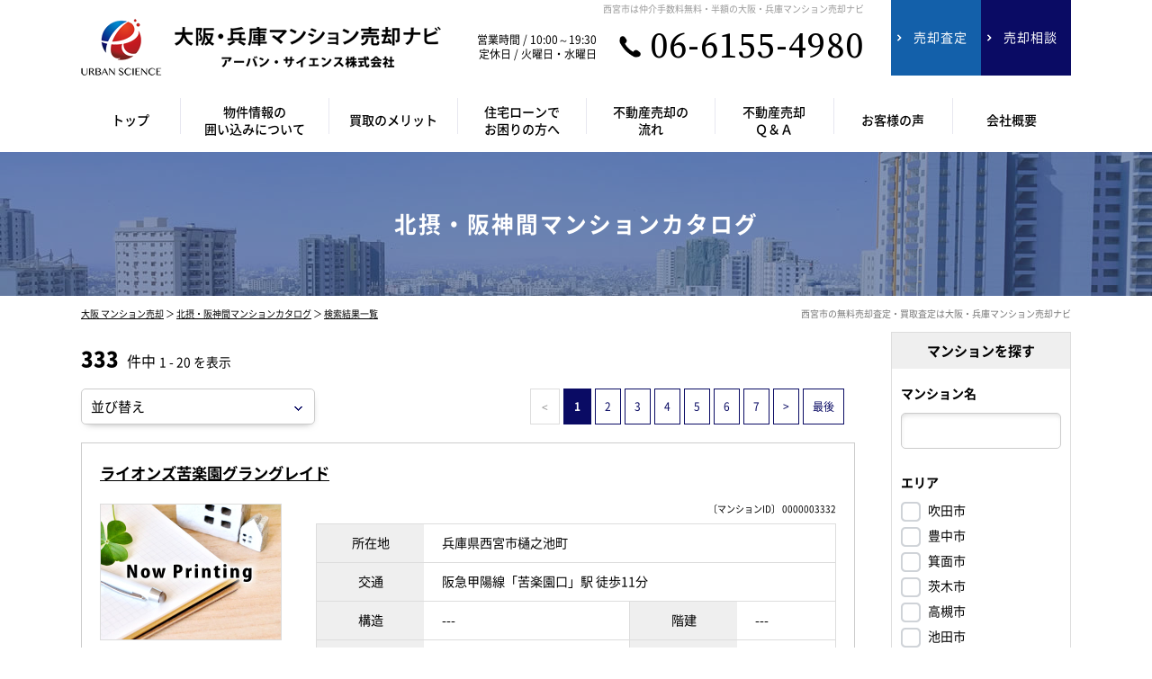

--- FILE ---
content_type: text/html; charset=UTF-8
request_url: https://www.osaka-mansionsatei.com/catalog/search?town=1298
body_size: 14975
content:
<!DOCTYPE html>
<html lang="ja" dir="ltr">
<head>
	<meta charset="utf-8">
	<meta http-equiv="x-dns-prefetch-control" content="on">
    <link rel="preconnect dns-prefetch" href="https://www.realinfobank.com/" crossorigin>
	<link rel="preconnect dns-prefetch" href="https://www.googletagmanager.com" crossorigin>
	<link rel="preconnect dns-prefetch" href="https://fonts.googleapis.com/" crossorigin>
    <link rel="preconnect dns-prefetch" href="https://cdnjs.cloudflare.com/" crossorigin>
    <link rel="preconnect dns-prefetch" href="https://maps.google.com/" crossorigin>
	    <style>
        *,:after,:before{-webkit-box-sizing:border-box;-moz-box-sizing:border-box;box-sizing:border-box}body{margin:0}[class*=col-]{float:left;min-height:1px;padding-bottom:40px;padding-left:20px;padding-right:20px}.col-1-1{margin-bottom:0;padding-bottom:0}.grid{width:100%;max-width:1140px;min-width:748px;margin:0 auto}.grid:after{content:"";display:table;clear:both}.grid-pad{padding-top:0;padding-right:0}.push-right{float:right}.col-1-1{width:100%}.col-2-3,.col-8-12{width:66.66%}.col-1-2,.col-6-12{width:50%}.col-1-3,.col-4-12{width:33.33%}.col-1-4,.col-3-12{width:25%}.col-1-5{width:20%}.col-1-6,.col-2-12{width:16.667%}.col-1-7{width:14.28%}.col-1-8{width:12.5%}.col-1-9{width:11.1%}.col-1-10{width:10%}.col-1-11{width:9.09%}.col-1-12{width:8.33%}.col-11-12{width:91.66%}.col-10-12{width:83.333%}.col-9-12{width:75%}.col-5-12{width:41.66%}.col-7-12{width:58.33%}.push-2-3,.push-8-12{margin-left:66.66%}.push-1-2,.push-6-12{margin-left:50%}.push-1-3,.push-4-12{margin-left:33.33%}.push-1-4,.push-3-12{margin-left:25%}.push-1-5{margin-left:20%}.push-1-6,.push-2-12{margin-left:16.667%}.push-1-7{margin-left:14.28%}.push-1-8{margin-left:12.5%}.push-1-9{margin-left:11.1%}.push-1-10{margin-left:10%}.push-1-11{margin-left:9.09%}.push-1-12{margin-left:8.33%}@media handheld,only screen and (max-width:768px){.grid{width:100%;min-width:0;margin-left:0;margin-right:0;padding-left:20px;padding-right:10px}[class*=col-],[class*=mobile-col-]{margin:0 0 20px;padding-left:0;padding-right:10px;padding-bottom:0}[class*=col-]{width:auto;float:none}[class*=mobile-col-]{float:left}.col-1-1{margin-bottom:0;padding-bottom:0}.mobile-col-1-1{width:100%}.mobile-col-2-3,.mobile-col-8-12{width:66.66%}.mobile-col-1-2,.mobile-col-6-12{width:50%}.mobile-col-1-3,.mobile-col-4-12{width:33.33%}.mobile-col-1-4,.mobile-col-3-12{width:25%}.mobile-col-1-5{width:20%}.mobile-col-1-6,.mobile-col-2-12{width:16.667%}.mobile-col-1-7{width:14.28%}.mobile-col-1-8{width:12.5%}.mobile-col-1-9{width:11.1%}.mobile-col-1-10{width:10%}.mobile-col-1-11{width:9.09%}.mobile-col-1-12{width:8.33%}.mobile-col-11-12{width:91.66%}.mobile-col-10-12{width:83.333%}.mobile-col-9-12{width:75%}.mobile-col-5-12{width:41.66%}.mobile-col-7-12{width:58.33%}.hide-on-mobile{display:none!important;width:0;height:0}}
    </style>
    <link rel="preload" href="/theme/urban_science/css/common/default.min.css?1652164227" as="style" onload="this.onload=null;this.rel='stylesheet';">
	<link rel="preload" href="/theme/urban_science/css/common/common.min.css?1658191209" as="style" onload="this.onload=null;this.rel='stylesheet';">
    <link rel="preload" href="https://fonts.googleapis.com/css2?family=Source+Serif+Pro:wght@400&display=swaptext=06154980-" as="style" onload="this.onload=null;this.rel='stylesheet';">
		<script>
    /*! loadCSS. [c]2017 Filament Group, Inc. MIT License */
    !function(t){"use strict";t.loadCSS||(t.loadCSS=function(){});var e=loadCSS.relpreload={};if(e.support=function(){var e;try{e=t.document.createElement("link").relList.supports("preload")}catch(a){e=!1}return function(){return e}}(),e.bindMediaToggle=function(t){function e(){t.addEventListener?t.removeEventListener("load",e):t.attachEvent&&t.detachEvent("onload",e),t.setAttribute("onload",null),t.media=a}var a=t.media||"all";t.addEventListener?t.addEventListener("load",e):t.attachEvent&&t.attachEvent("onload",e),setTimeout(function(){t.rel="stylesheet",t.media="only x"}),setTimeout(e,3e3)},e.poly=function(){if(!e.support())for(var a=t.document.getElementsByTagName("link"),n=0;n<a.length;n++){var o=a[n];"preload"!==o.rel||"style"!==o.getAttribute("as")||o.getAttribute("data-loadcss")||(o.setAttribute("data-loadcss",!0),e.bindMediaToggle(o))}},!e.support()){e.poly();var a=t.setInterval(e.poly,500);t.addEventListener?t.addEventListener("load",function(){e.poly(),t.clearInterval(a)}):t.attachEvent&&t.attachEvent("onload",function(){e.poly(),t.clearInterval(a)})}"undefined"!=typeof exports?exports.loadCSS=loadCSS:t.loadCSS=loadCSS}("undefined"!=typeof global?global:this);
	</script>
	<!-- Google Tag Manager -->
	<!-- Google Tag Manager -->
<script>(function(w,d,s,l,i){w[l]=w[l]||[];w[l].push({'gtm.start':
new Date().getTime(),event:'gtm.js'});var f=d.getElementsByTagName(s)[0],
j=d.createElement(s),dl=l!='dataLayer'?'&l='+l:'';j.async=true;j.src=
'https://www.googletagmanager.com/gtm.js?id='+i+dl;f.parentNode.insertBefore(j,f);
})(window,document,'script','dataLayer','GTM-NDGJHXS');</script>
<!-- End Google Tag Manager -->	<!-- End Google Tag Manager -->
	<meta name="viewport" content="width=device-width,initial-scale=1">
	<!--[if IE]>
	<meta http-equiv="X-UA-Compatible" content="IE=edge">
	<![endif]-->
	<meta name="format-detection" content="telephone=no">
	<title>西宮市のマンションカタログ｜大阪・兵庫マンション売却ナビ</title>
	<meta name="description" content="西宮市のマンションカタログ。北摂・阪神間マンションカタログ。仲介手数料無料・半額の大阪・兵庫マンション売却ナビは、マンション売却査定・買取査定専門サイトです。北摂・阪神間の中古マンション売却相場価格・買取価格を匿名で瞬間査定することができます。マンション売却は仲介手数料無料（100%OFF）または仲介手数料半額（50%OFF）でご対応いたします。不動産無料査定もお気軽にご相談ください。アーバン・サイエンス株式会社が運営しています。"/>	<meta name="keywords" content="西宮市,仲介手数料無料,仲介手数料半額,マンション売却"/>						<meta property="og:type" content="article"/>
					<meta property="og:title" content="西宮市のマンションカタログ｜大阪・兵庫マンション売却ナビ"/>
					<meta property="og:description" content="西宮市のマンションカタログ。北摂・阪神間マンションカタログ。仲介手数料無料・半額の大阪・兵庫マンション売却ナビは、マンション売却査定・買取査定専門サイトです。北摂・阪神間の中古マンション売却相場価格・買取価格を匿名で瞬間査定することができます。マンション売却は仲介手数料無料（100%OFF）または仲介手数料半額（50%OFF）でご対応いたします。不動産無料査定もお気軽にご相談ください。アーバン・サイエンス株式会社が運営しています。"/>
					<meta property="og:image" content=""/>
					<meta property="og:url" content="https://www.osaka-mansionsatei.com/catalog/search"/>
					</head>
<body>
<!-- Google Tag Manager (noscript) -->
<noscript><iframe src="https://www.googletagmanager.com/ns.html?id=GTM-NDGJHXS"
height="0" width="0" style="display:none;visibility:hidden"></iframe></noscript>
<!-- End Google Tag Manager (noscript) --><div id="wrapper" class="clearfix">
	<header>
    <noscript>
        <div class="no_script">
            サイトを快適に利用するためには、JavaScriptを有効にしてください。
        </div>
    </noscript>
    <div class="grid grid-pad">
        <div class="col-1-1">
            <div id="headerMain" class="clearfix">
                <h1>西宮市は仲介手数料無料・半額の大阪・兵庫マンション売却ナビ</h1>
                <div id="headerMainContent" class="clearfix">
                    <div class="logo">
                        <a href="/" title="大阪・兵庫マンション売却ナビ" class="over_img">
                            <img src="/theme/urban_science/img/header/logo.png?1654761705" alt="大阪・兵庫マンション売却ナビ"></a>
                    </div>
                    <div class="tel">
                        <dl>
                            <dt class="clearfix">
                                営業時間 / 10:00～19:30<br>定休日 / 火曜日・水曜日
                            </dt>
                            <dd>
                                <a href="tel:06-6155-4980" class="over_img">06-6155-4980</a>
                            </dd>
                        </dl>
                    </div>
                    <div class="buttonContent">
                        <ul class="clearfix">
                            <li><a href="/assess" class="over_img"><span>売却査定</span></a></li>
                            <li><a href="/contact" class="over_img"><span>売却相談</span></a></li>
                        </ul>
                    </div>
                    <div id="spNav" class="spContent">
                        <a href="#right-menu" class="over_img"><span></span><small>メニュー</small></a>
                    </div>
                </div>
            </div>
        </div>
    </div>
    <nav class="clearfix">
        <div class="grid grid-pad">
            <div class="col-1-1">
                <ul class="clearfix">
                    <li><a href="/" class="over_img"><span>トップ</span></a></li>
                    <li><a href="/enclosure" class="over_img"><span>物件情報の<br>囲い込みについて</span></a></li>
                    <li><a href="/merit" class="over_img"><span>買取のメリット</span></a></li>
                    <li><a href="/loan" class="over_img"><span>住宅ローンで<br>お困りの方へ</span></a></li>
                    <li><a href="/flow" class="over_img"><span>不動産売却の<br>流れ</span></a></li>
                    <li><a href="/faq" class="over_img"><span>不動産売却<br>Ｑ＆Ａ</span></a></li>
                    <li><a href="/blog/category/voice" class="over_img"><span>お客様の声</span></a></li>
                    <li><a href="/company" class="over_img"><span>会社概要</span></a></li>
                </ul>
            </div>
        </div>
    </nav>
    <div class="spContent">
        <div class="grid grid-pad">
            <div class="col-1-1">
                <div id="sidr-right">
                    <div class="contact">
                        <div class="closeButton">
                            <a href="javascript:;" class="btnClosed over_img">×</a>
                        </div>
                        <dl>
                            <dt>
                                <small>営業時間 10:00～19:30／定休日 火曜日・水曜日</small><span><a href="tel:06-6155-4980">06-6155-4980</a></span>
                            </dt>
                            <dd>
                                <div class="buttonContent">
                                    <ul class="clearfix">
                                        <li><a href="/assess" class="over_img"><span>売却査定</span></a></li>
                                        <li><a href="/contact" class="over_img"><span>売却相談</span></a></li>
                                    </ul>
                                </div>
                            </dd>
                        </dl>
                    </div>
                    <div class="menu">
                        <ul>
                            <li><a href="/" class="over_img">トップ</a></li>
                            <li><a href="/enclosure" class="over_img">物件情報の囲い込みについて</a></li>
                            <li><a href="/merit" class="over_img">買取のメリット</a></li>
                            <li><a href="/loan" class="over_img">住宅ローンでお困りの方へ</a></li>
                            <li><a href="/flow" class="over_img">不動産売却の流れ</a></li>
                            <li><a href="/faq" class="over_img">不動産売却Ｑ＆Ａ</a></li>
                            <li><a href="/catalog">北摂・阪神間マンションカタログ</a></li>
                            <li><a href="https://www.realinfobank.com/" target="_blank">アーバン・サイエンス株式会社</a></li>
                            <li><a href="/company">会社概要</a></li>
                            <li><a href="/blog/category/voice">お客様の声</a></li>
                            <li><a href="/blog" class="over_img">ブログ(お役立ち情報)</a></li>
                        </ul>
                    </div>
                    <div class="closeButton">
                        <a href="#" onclick="jQuery.sidr('close', 'sidr-right');" class="over_img">close</a>
                    </div>
                </div>
            </div>
        </div>
    </div>
</header>	<div id="contents" class="clearfix">
		    <div id="title" class="bg clearfix">
		<div class="grid grid-pad">
			<div class="col-1-1">
				<div><b>北摂・阪神間マンションカタログ</b></div>
			</div>
		</div>
	</div>

<div id="pankuzu" class="clearfix">
	<div class="grid grid-pad">
		<div class="col-1-1">
			<p><a href="/">大阪 マンション売却</a> ＞ <a href="/catalog">北摂・阪神間マンションカタログ</a> ＞ <a href="https://www.osaka-mansionsatei.com/catalog/search">検索結果一覧</a></p>
			<h2>西宮市の無料売却査定・買取査定は大阪・兵庫マンション売却ナビ</h2>
		</div>
	</div>
</div>

		<form action="/catalog/search" novalidate="novalidate" id="member_searchForm" method="post" accept-charset="utf-8"><div style="display:none;"><input type="hidden" name="_method" value="POST"/></div>
<div id="catalog" class="clearfix">
    <div id="catalogList" class="clearfix">
        <div id="list" class="clearfix">
            <div class="grid grid-pad">
                <div class="col-1-1">
                    <div id="listMain" class="clearfix">
                        <div id="listMainContents" class="clearfix">
                            <div class="listNumber">
                                <p>
                                    <b>333</b> 件中 <small>1 - 20 を表示</small>                                </p>
                            </div>
                            <div id="listSideLink">
                                <div class="buttonContent corner10a over_img">
                                    <a id="listSideButton" href="#right-sidr"><span>条件を変更して再検索</span></a>
                                </div>
                            </div>
                            <div class="listMainTop clearfix">
                                <div class="pagenavi pcContent"><ul class="pagenavi"><li class="disabled">&lt;</li><li class="current">1</li><li><a href="/catalog/search?town=1298&amp;page=2">2</a></li><li><a href="/catalog/search?town=1298&amp;page=3">3</a></li><li><a href="/catalog/search?town=1298&amp;page=4">4</a></li><li><a href="/catalog/search?town=1298&amp;page=5">5</a></li><li><a href="/catalog/search?town=1298&amp;page=6">6</a></li><li><a href="/catalog/search?town=1298&amp;page=7">7</a></li><li class="next"><a href="/catalog/search?town=1298&amp;page=2" rel="next">&gt;</a></li>　<li class=""><a href="/catalog/search?town=1298&amp;page=17" rel="last">最後</a></li></ul></div><div class="pagenavi spContent"><ul><li class="disabled">前へ</li><li class="next"><a href="/catalog/search?town=1298&amp;page=2" rel="next">次へ</a></li>　<li class=""><a href="/catalog/search?town=1298&amp;page=17" rel="last">最後</a></li></ul></div>                                <div id="listSort" class="selectContent">
                                    <select name="data[Paging][sort]" id="btnPaginateSort">
<option value="">並び替え</option>
<option value="1">駅から近い順</option>
<option value="2">築年数が浅い順</option>
</select>                                </div>
                            </div>
                            <div class="listMain clearfix">
                                                                    <dl class="clearfix">
    <dt class="clearfix">
		<span class="over_img">
            <a href="/catalog/detail/3332" rel="noopener">
				<b>ライオンズ苦楽園グラングレイド</b>
			</a>
		</span>
    </dt>
    <dd class="clearfix">
        <div class="left clearfix">
            <div class="photo over_img">
                <a href="/catalog/detail/3332" rel="noopener">
                                        <img src="/theme/urban_science/img/common/nowprinting.jpg?1652159012" alt="ライオンズ苦楽園グラングレイド" loading="lazy">
                </a>
            </div>
                                            <div class="buttonContent">
                    <ul>
                        <li class="number corner10a over_img">
                            <a href="/catalog/detail/3332#catalogDetailList">
                                公開<br><b>0</b>件
                            </a>
                        </li>
                        <li class="number corner10a over_img">
                            <a href="/catalog/detail/3332#catalogDetailList">
                                非公開<br><b>1</b>件
                            </a>
                        </li>
                    </ul>
                </div>
                    </div>
        <div class="right clearfix">
            <div class="rightMain clearfix">
                <div class="clearfix">
                    <small class="number">
                        〔マンションID〕&nbsp;0000003332                    </small>
                </div>
                <table cellpadding="0" cellspacing="0" class="outline tableContent">
                    <tr>
                        <th>所在地</th>
                        <td colspan="3">
                            兵庫県西宮市樋之池町<br>
                        </td>
                    </tr>
                    <tr>
                        <th>交通</th>
                        <td colspan="3">
                            阪急甲陽線「苦楽園口」駅 徒歩11分                        </td>
                    </tr>
                    <tr>
                        <th>構造</th>
                        <td>
                            ---                        </td>
                        <th>階建</th>
                        <td>
                            ---                        </td>
                    </tr>
                    <tr>
                        <th>築年月</th>
                        <td>
                            2015年03月                        </td>
                        <th>総戸数</th>
                        <td>
                            ---                        </td>
                    </tr>
                </table>
                <div class="comment">
                                    </div>
            </div>
        </div>
    </dd>
</dl>
                                                                    <dl class="clearfix">
    <dt class="clearfix">
		<span class="over_img">
            <a href="/catalog/detail/3333" rel="noopener">
				<b>ロイヤル西宮北口センシア</b>
			</a>
		</span>
    </dt>
    <dd class="clearfix">
        <div class="left clearfix">
            <div class="photo over_img">
                <a href="/catalog/detail/3333" rel="noopener">
                                        <img src="https://www.realinfobank.com/catalog/img/0000000001/3333/s_0000003333_01.jpg" alt="ロイヤル西宮北口センシア" loading="lazy">
                </a>
            </div>
                                            <div class="buttonContent">
                    <ul>
                        <li class="number corner10a over_img">
                            <a href="/catalog/detail/3333#catalogDetailList">
                                公開<br><b>0</b>件
                            </a>
                        </li>
                        <li class="number corner10a over_img">
                            <a href="/catalog/detail/3333#catalogDetailList">
                                非公開<br><b>0</b>件
                            </a>
                        </li>
                    </ul>
                </div>
                    </div>
        <div class="right clearfix">
            <div class="rightMain clearfix">
                <div class="clearfix">
                    <small class="number">
                        〔マンションID〕&nbsp;0000003333                    </small>
                </div>
                <table cellpadding="0" cellspacing="0" class="outline tableContent">
                    <tr>
                        <th>所在地</th>
                        <td colspan="3">
                            兵庫県西宮市伏原町<br>
                        </td>
                    </tr>
                    <tr>
                        <th>交通</th>
                        <td colspan="3">
                            阪急今津線「門戸厄神」駅 徒歩5分                        </td>
                    </tr>
                    <tr>
                        <th>構造</th>
                        <td>
                            ---                        </td>
                        <th>階建</th>
                        <td>
                            6階建                        </td>
                    </tr>
                    <tr>
                        <th>築年月</th>
                        <td>
                            2006年10月                        </td>
                        <th>総戸数</th>
                        <td>
                            70戸                        </td>
                    </tr>
                </table>
                <div class="comment">
                    ★阪急神戸線「西宮北口」駅徒歩13分！<br />
★阪急今津線「門戸厄神」駅徒歩5分！<br />
★2006年11月建築<br />
★ペット飼育可能！（管理規約により一定の制限あり）<br />
★静かな住宅地！<br />
★外壁はタイル貼り！<br />
★オートロック・宅配ボックス付き！<br />
★『高木北小学校』徒歩3分！<br />
★『瓦木中学校』徒歩7分！<br />
★『万代 西宮門戸店』徒歩3分！<br />
★『イオン 西宮店』徒歩3分！<br />
★『高木公園』徒歩7分！<br />
<br />
★用途地域：第1種中高層住居専用地域<br />
★分譲会社：株式会社ダイドーサービス<br />
★施工会社：株式会社松田組<br />
★設計者：有限会社大土呂巧建築設計事務所<br />
★管理会社株式会社ダイドーサービス<br />
※東向きバルコニー、南向きバルコニー、西向きバルコニーの3棟がV字型の住戸配置<br />
『ロイヤル西宮北口センシア』は阪急神戸線「西宮北口」駅徒歩13分、総戸数70戸、株式会社ダイドーサービス分譲の6階建てタイル貼りマンションです。阪急今津線「門戸厄神」駅徒歩5分、2WAYアクセス利用可能です。周辺は第1種中高層住居専用地域のエリアでマンションの他、一戸建ても立ち並ぶ静かな住宅地です。徒歩圏内に、スーパー等の買い物施設、病院などの生活施設が揃っています。<br />
エントランスにはオートロック（TVモニタ付きインターホン対応）と宅配ボックスが設置されています。エントランス前のピロティは車寄せのスペースがあり、雨の日に重宝されています。<br />
教育施設<br />
『つぼみの子保育園』徒歩5分<br />
『高木幼稚園』徒歩4分<br />
『高木北小学校』徒歩3分<br />
『瓦木中学校』徒歩7分<br />
買物施設<br />
『イオン 西宮店』・『いかり 門戸店』徒歩3分                </div>
            </div>
        </div>
    </dd>
</dl>
                                                                    <dl class="clearfix">
    <dt class="clearfix">
		<span class="over_img">
            <a href="/catalog/detail/3334" rel="noopener">
				<b>夙川香櫨園コートハウスガーデンコート</b>
			</a>
		</span>
    </dt>
    <dd class="clearfix">
        <div class="left clearfix">
            <div class="photo over_img">
                <a href="/catalog/detail/3334" rel="noopener">
                                        <img src="/theme/urban_science/img/common/nowprinting.jpg?1652159012" alt="夙川香櫨園コートハウスガーデンコート" loading="lazy">
                </a>
            </div>
                                            <div class="buttonContent">
                    <ul>
                        <li class="number corner10a over_img">
                            <a href="/catalog/detail/3334#catalogDetailList">
                                公開<br><b>0</b>件
                            </a>
                        </li>
                        <li class="number corner10a over_img">
                            <a href="/catalog/detail/3334#catalogDetailList">
                                非公開<br><b>1</b>件
                            </a>
                        </li>
                    </ul>
                </div>
                    </div>
        <div class="right clearfix">
            <div class="rightMain clearfix">
                <div class="clearfix">
                    <small class="number">
                        〔マンションID〕&nbsp;0000003334                    </small>
                </div>
                <table cellpadding="0" cellspacing="0" class="outline tableContent">
                    <tr>
                        <th>所在地</th>
                        <td colspan="3">
                            兵庫県西宮市下葭原町<br>
                        </td>
                    </tr>
                    <tr>
                        <th>交通</th>
                        <td colspan="3">
                            阪神本線「香櫨園」駅 徒歩9分                        </td>
                    </tr>
                    <tr>
                        <th>構造</th>
                        <td>
                            ---                        </td>
                        <th>階建</th>
                        <td>
                            ---                        </td>
                    </tr>
                    <tr>
                        <th>築年月</th>
                        <td>
                            2007年02月                        </td>
                        <th>総戸数</th>
                        <td>
                            ---                        </td>
                    </tr>
                </table>
                <div class="comment">
                                    </div>
            </div>
        </div>
    </dd>
</dl>
                                                                    <dl class="clearfix">
    <dt class="clearfix">
		<span class="over_img">
            <a href="/catalog/detail/3335" rel="noopener">
				<b>フォルム甲子園口北町</b>
			</a>
		</span>
    </dt>
    <dd class="clearfix">
        <div class="left clearfix">
            <div class="photo over_img">
                <a href="/catalog/detail/3335" rel="noopener">
                                        <img src="/theme/urban_science/img/common/nowprinting.jpg?1652159012" alt="フォルム甲子園口北町" loading="lazy">
                </a>
            </div>
                                            <div class="buttonContent">
                    <ul>
                        <li class="number corner10a over_img">
                            <a href="/catalog/detail/3335#catalogDetailList">
                                公開<br><b>0</b>件
                            </a>
                        </li>
                        <li class="number corner10a over_img">
                            <a href="/catalog/detail/3335#catalogDetailList">
                                非公開<br><b>0</b>件
                            </a>
                        </li>
                    </ul>
                </div>
                    </div>
        <div class="right clearfix">
            <div class="rightMain clearfix">
                <div class="clearfix">
                    <small class="number">
                        〔マンションID〕&nbsp;0000003335                    </small>
                </div>
                <table cellpadding="0" cellspacing="0" class="outline tableContent">
                    <tr>
                        <th>所在地</th>
                        <td colspan="3">
                            兵庫県西宮市甲子園口北町<br>
                        </td>
                    </tr>
                    <tr>
                        <th>交通</th>
                        <td colspan="3">
                            JR東海道本線「甲子園口」駅 徒歩3分                        </td>
                    </tr>
                    <tr>
                        <th>構造</th>
                        <td>
                            ---                        </td>
                        <th>階建</th>
                        <td>
                            ---                        </td>
                    </tr>
                    <tr>
                        <th>築年月</th>
                        <td>
                            2000年02月                        </td>
                        <th>総戸数</th>
                        <td>
                            ---                        </td>
                    </tr>
                </table>
                <div class="comment">
                                    </div>
            </div>
        </div>
    </dd>
</dl>
                                                                    <dl class="clearfix">
    <dt class="clearfix">
		<span class="over_img">
            <a href="/catalog/detail/3336" rel="noopener">
				<b>ライオンズ西宮北口室川町</b>
			</a>
		</span>
    </dt>
    <dd class="clearfix">
        <div class="left clearfix">
            <div class="photo over_img">
                <a href="/catalog/detail/3336" rel="noopener">
                                        <img src="https://www.realinfobank.com/catalog/img/0000000001/3336/s_0000003336_01.jpg" alt="ライオンズ西宮北口室川町" loading="lazy">
                </a>
            </div>
                                            <div class="buttonContent">
                    <ul>
                        <li class="number corner10a over_img">
                            <a href="/catalog/detail/3336#catalogDetailList">
                                公開<br><b>0</b>件
                            </a>
                        </li>
                        <li class="number corner10a over_img">
                            <a href="/catalog/detail/3336#catalogDetailList">
                                非公開<br><b>0</b>件
                            </a>
                        </li>
                    </ul>
                </div>
                    </div>
        <div class="right clearfix">
            <div class="rightMain clearfix">
                <div class="clearfix">
                    <small class="number">
                        〔マンションID〕&nbsp;0000003336                    </small>
                </div>
                <table cellpadding="0" cellspacing="0" class="outline tableContent">
                    <tr>
                        <th>所在地</th>
                        <td colspan="3">
                            兵庫県西宮市室川町<br>
                        </td>
                    </tr>
                    <tr>
                        <th>交通</th>
                        <td colspan="3">
                            JR東海道本線「西宮」駅 徒歩11分                        </td>
                    </tr>
                    <tr>
                        <th>構造</th>
                        <td>
                            ＲＣ                        </td>
                        <th>階建</th>
                        <td>
                            8階建                        </td>
                    </tr>
                    <tr>
                        <th>築年月</th>
                        <td>
                            2013年09月                        </td>
                        <th>総戸数</th>
                        <td>
                            78戸                        </td>
                    </tr>
                </table>
                <div class="comment">
                    ★JR東海道本線「西宮」駅徒歩11分！<br />
★阪急神戸線・今津線「西宮北口」駅徒歩15分！<br />
★2013年9月建築<br />
★ペット飼育可能（管理規約により一定の制限あり）！<br />
★区画の整った住宅地！<br />
★外壁はブラウン系のタイル張り！<br />
★オートロック・宅配ボックス付き！<br />
★『平木小学校』徒歩7分！<br />
★『平木中学校』徒歩7分！<br />
★『サンディ西宮室川店徒歩4分！<br />
★『西宮中央運動公園』徒歩5分！<br />
<br />
★用途地域第1種住居地域<br />
★分譲会社：株式会社大京施工会社大豊建設株式会社　大阪支店<br />
★設計者株式会社聖建社建築事務所<br />
★管理会社：株式会社大京アステージ<br />
※南向きバルコニーと東向きバルコニーのL字型の住戸配置<br />
※徒歩5分の距離には様々なスポーツが楽しめる『西宮中央運動公園』有り。<br />
『ライオンズ西宮北口室川町』はJR東海道本線「西宮」駅徒歩11分、総戸数78戸、株式会社大京分譲の8階建てタイル貼りマンションです。周辺は第1種住居地域のエリアで、マンションの他戸建ても立ち並ぶ区画の整った住宅地です。阪急神戸線・今津線「西宮北口」駅徒歩15分で、3ＷＡＹアクセス利用可能です。<br />
エントランスにはオートロックと宅配ボックスが設置されています。<br />
教育施設<br />
『保育所かたつむりランド西宮園』徒歩5分<br />
『和光幼稚園』徒歩5分<br />
『平木小学校』徒歩7分<br />
『平木中学校』徒歩7分<br />
買物施設<br />
『サンディ　西宮室川店』徒歩4分<br />
『関西スーパー 広田店』徒歩5分<br />
『スーパーマルハチ 西宮店』徒歩12分                </div>
            </div>
        </div>
    </dd>
</dl>
                                                                    <dl class="clearfix">
    <dt class="clearfix">
		<span class="over_img">
            <a href="/catalog/detail/3337" rel="noopener">
				<b>ファインシティ甲子園ノースレジデンス</b>
			</a>
		</span>
    </dt>
    <dd class="clearfix">
        <div class="left clearfix">
            <div class="photo over_img">
                <a href="/catalog/detail/3337" rel="noopener">
                                        <img src="https://www.realinfobank.com/catalog/img/0000000001/3337/s_0000003337_01.jpg" alt="ファインシティ甲子園ノースレジデンス" loading="lazy">
                </a>
            </div>
                                            <div class="buttonContent">
                    <ul>
                        <li class="number corner10a over_img">
                            <a href="/catalog/detail/3337#catalogDetailList">
                                公開<br><b>0</b>件
                            </a>
                        </li>
                        <li class="number corner10a over_img">
                            <a href="/catalog/detail/3337#catalogDetailList">
                                非公開<br><b>2</b>件
                            </a>
                        </li>
                    </ul>
                </div>
                    </div>
        <div class="right clearfix">
            <div class="rightMain clearfix">
                <div class="clearfix">
                    <small class="number">
                        〔マンションID〕&nbsp;0000003337                    </small>
                </div>
                <table cellpadding="0" cellspacing="0" class="outline tableContent">
                    <tr>
                        <th>所在地</th>
                        <td colspan="3">
                            兵庫県西宮市枝川町<br>
                        </td>
                    </tr>
                    <tr>
                        <th>交通</th>
                        <td colspan="3">
                            阪神本線「甲子園」駅 バス7分／停歩2分                        </td>
                    </tr>
                    <tr>
                        <th>構造</th>
                        <td>
                            ＲＣ                        </td>
                        <th>階建</th>
                        <td>
                            ---                        </td>
                    </tr>
                    <tr>
                        <th>築年月</th>
                        <td>
                            2017年02月                        </td>
                        <th>総戸数</th>
                        <td>
                            ---                        </td>
                    </tr>
                </table>
                <div class="comment">
                    ★阪神本線「甲子園」駅徒歩24分！<br />
★2017年2月建築<br />
★ペット飼育可能（2匹まで：管理規約により一定の制限あり）！<br />
★枝川沿いの区画の整った住宅地！<br />
★南向きにつき日当たり良好！<br />
★外壁はのボーダータイル張り！<br />
★住宅性能評価書取得済み！<br />
★オートロック・宅配ボックス付き！<br />
★『甲子園浜小学校』徒歩8分！<br />
★『浜甲子園中学校』徒歩12分！<br />
★『ライフ浜甲子園店』徒歩6分！<br />
★『浜甲子園体育館』徒歩5分！<br />
<br />
★用途地域：第1種中高層住居専用地域<br />
★分譲会社：京阪電鉄不動産株式会社、アートプランニング株式会社、株式会社長谷工コーポレーション<br />
★施工会社：株式会社長谷工コーポレーション<br />
★設計者：株式会社長谷工コーポレーション大阪エンジニアリング事業部<br />
★管理会社：株式会社長谷工コミュニティ<br />
※屋上に太陽光発電が設置されています。<br />
※敷地内駐車場は150台（来客用2台、サービス車用1台）。<br />
※全戸南向きバルコニーの住戸配置<br />
※住宅性能評価書取得済み<br />
『ファインシティ甲子園サウスレジデンス』は、阪神本線「甲子園」駅徒歩24分、京阪電鉄不動産株式会社、アートプランニング株式会社、株式会社長谷工コーポレーション分譲、総戸数145戸の7階建てタイル貼り大規模マンションです。周辺は第1種中高層住居専用地域のエリアでマンションの他、戸建ても立ち並ぶ区画の整った住宅地です。南側には様々なスポーツが楽しめる『浜甲子園運動公園』があります。<br />
ノースレジデンスとサウスレジデンスの2棟で構成されています。<br />
エントランスにオートロックと宅配ボックスが設置されています。<br />
教育施設<br />
『浜甲子園保育所（保育所）』徒歩3分<br />
『浜甲子園健康幼稚園（幼稚園）』徒歩12分<br />
『甲子園浜小学校』徒歩8分<br />
『浜甲子園中学校』徒歩12分<br />
買物施設<br />
『ライフ　浜甲子園店』徒歩6分<br />
『イトーヨーカドー　甲子園店』徒歩12分<br />
『コープミニ　南甲子園』徒歩14分                </div>
            </div>
        </div>
    </dd>
</dl>
                                                                    <dl class="clearfix">
    <dt class="clearfix">
		<span class="over_img">
            <a href="/catalog/detail/3338" rel="noopener">
				<b>パークホームズ西宮北口</b>
			</a>
		</span>
    </dt>
    <dd class="clearfix">
        <div class="left clearfix">
            <div class="photo over_img">
                <a href="/catalog/detail/3338" rel="noopener">
                                        <img src="/theme/urban_science/img/common/nowprinting.jpg?1652159012" alt="パークホームズ西宮北口" loading="lazy">
                </a>
            </div>
                                            <div class="buttonContent">
                    <ul>
                        <li class="number corner10a over_img">
                            <a href="/catalog/detail/3338#catalogDetailList">
                                公開<br><b>0</b>件
                            </a>
                        </li>
                        <li class="number corner10a over_img">
                            <a href="/catalog/detail/3338#catalogDetailList">
                                非公開<br><b>0</b>件
                            </a>
                        </li>
                    </ul>
                </div>
                    </div>
        <div class="right clearfix">
            <div class="rightMain clearfix">
                <div class="clearfix">
                    <small class="number">
                        〔マンションID〕&nbsp;0000003338                    </small>
                </div>
                <table cellpadding="0" cellspacing="0" class="outline tableContent">
                    <tr>
                        <th>所在地</th>
                        <td colspan="3">
                            兵庫県西宮市瓦林町<br>
                        </td>
                    </tr>
                    <tr>
                        <th>交通</th>
                        <td colspan="3">
                            阪急神戸線「西宮北口」駅 徒歩13分                        </td>
                    </tr>
                    <tr>
                        <th>構造</th>
                        <td>
                            ---                        </td>
                        <th>階建</th>
                        <td>
                            ---                        </td>
                    </tr>
                    <tr>
                        <th>築年月</th>
                        <td>
                            2011年02月                        </td>
                        <th>総戸数</th>
                        <td>
                            ---                        </td>
                    </tr>
                </table>
                <div class="comment">
                                    </div>
            </div>
        </div>
    </dd>
</dl>
                                                                    <dl class="clearfix">
    <dt class="clearfix">
		<span class="over_img">
            <a href="/catalog/detail/3339" rel="noopener">
				<b>Ｂｒｉｌｌｉａ甲子園</b>
			</a>
		</span>
    </dt>
    <dd class="clearfix">
        <div class="left clearfix">
            <div class="photo over_img">
                <a href="/catalog/detail/3339" rel="noopener">
                                        <img src="/theme/urban_science/img/common/nowprinting.jpg?1652159012" alt="Ｂｒｉｌｌｉａ甲子園" loading="lazy">
                </a>
            </div>
                                            <div class="buttonContent">
                    <ul>
                        <li class="number corner10a over_img">
                            <a href="/catalog/detail/3339#catalogDetailList">
                                公開<br><b>0</b>件
                            </a>
                        </li>
                        <li class="number corner10a over_img">
                            <a href="/catalog/detail/3339#catalogDetailList">
                                非公開<br><b>0</b>件
                            </a>
                        </li>
                    </ul>
                </div>
                    </div>
        <div class="right clearfix">
            <div class="rightMain clearfix">
                <div class="clearfix">
                    <small class="number">
                        〔マンションID〕&nbsp;0000003339                    </small>
                </div>
                <table cellpadding="0" cellspacing="0" class="outline tableContent">
                    <tr>
                        <th>所在地</th>
                        <td colspan="3">
                            兵庫県西宮市甲子園町<br>
                        </td>
                    </tr>
                    <tr>
                        <th>交通</th>
                        <td colspan="3">
                            阪神本線「甲子園」駅 徒歩8分                        </td>
                    </tr>
                    <tr>
                        <th>構造</th>
                        <td>
                            ---                        </td>
                        <th>階建</th>
                        <td>
                            ---                        </td>
                    </tr>
                    <tr>
                        <th>築年月</th>
                        <td>
                            2013年09月                        </td>
                        <th>総戸数</th>
                        <td>
                            ---                        </td>
                    </tr>
                </table>
                <div class="comment">
                                    </div>
            </div>
        </div>
    </dd>
</dl>
                                                                    <dl class="clearfix">
    <dt class="clearfix">
		<span class="over_img">
            <a href="/catalog/detail/3340" rel="noopener">
				<b>グランアッシュ甲陽園コリーヌドゥサンス</b>
			</a>
		</span>
    </dt>
    <dd class="clearfix">
        <div class="left clearfix">
            <div class="photo over_img">
                <a href="/catalog/detail/3340" rel="noopener">
                                        <img src="https://www.realinfobank.com/catalog/img/0000000001/3340/s_0000003340_01.jpg" alt="グランアッシュ甲陽園コリーヌドゥサンス" loading="lazy">
                </a>
            </div>
                                            <div class="buttonContent">
                    <ul>
                        <li class="number corner10a over_img">
                            <a href="/catalog/detail/3340#catalogDetailList">
                                公開<br><b>0</b>件
                            </a>
                        </li>
                        <li class="number corner10a over_img">
                            <a href="/catalog/detail/3340#catalogDetailList">
                                非公開<br><b>0</b>件
                            </a>
                        </li>
                    </ul>
                </div>
                    </div>
        <div class="right clearfix">
            <div class="rightMain clearfix">
                <div class="clearfix">
                    <small class="number">
                        〔マンションID〕&nbsp;0000003340                    </small>
                </div>
                <table cellpadding="0" cellspacing="0" class="outline tableContent">
                    <tr>
                        <th>所在地</th>
                        <td colspan="3">
                            兵庫県西宮市甲陽園西山町<br>
                        </td>
                    </tr>
                    <tr>
                        <th>交通</th>
                        <td colspan="3">
                            阪急甲陽線「甲陽園」駅 徒歩4分                        </td>
                    </tr>
                    <tr>
                        <th>構造</th>
                        <td>
                            ---                        </td>
                        <th>階建</th>
                        <td>
                            ---                        </td>
                    </tr>
                    <tr>
                        <th>築年月</th>
                        <td>
                            2006年08月                        </td>
                        <th>総戸数</th>
                        <td>
                            ---                        </td>
                    </tr>
                </table>
                <div class="comment">
                    ★阪急甲陽線「甲陽園」駅徒歩4分！<br />
★2006年7月建築<br />
★ペット飼育可能（管理規約により一定の制限あり）！<br />
★緑豊かで閑静な住宅地！<br />
★外壁はベージュ系のタイル張り！<br />
★建物はボイドスラブ工法！<br />
★オートロック・宅配ボックス付き！<br />
★『甲陽園小学校』徒歩8分！<br />
★『大社中学校』徒歩14分！<br />
★『いかり甲陽園店』徒歩4分！<br />
★『阪急オアシス甲陽園店』徒歩4分！<br />
★『阪急オアシス　甲陽園店』徒歩4分！<br />
★『大池公園』徒歩8分！<br />
<br />
★用途地域：第1種低層住居専用地域 第2種低層住居専用地域<br />
★分譲会社：株式会社ホームズ<br />
★施工会社：株式会社長谷工コーポレーション<br />
★管理会社：住友不動産建物サービス株式会社<br />
※駐車場は全邸分100%確保。<br />
※戸境壁は約180mm、床スラブ厚は約250mm<br />
※ボイドスラブ工法のため、部屋がスッキリしています。<br />
※全邸南向きバルコニーで南棟と北棟の住戸配置。<br />
『グランアッシュ甲陽園コリーヌ　ドゥ　サンス』は、阪急甲陽線「甲陽園」駅徒歩4分、総戸数64戸、株式会社ホームズ分譲の6階建てタイル貼りマンションです。周辺は第1種低層住居専用地域と第2種低層住居専用地域のエリアでマンションの他、戸建てが建ち並ぶ閑静な住宅地です。<br />
エントランスには、オートロックと宅配ボックスが設置されています。<br />
教育施設<br />
『たんぽぽハウス』徒歩7分<br />
『芦屋甲陽幼稚園』徒歩6分<br />
『甲陽園小学校』徒歩8分<br />
『大社中学校』徒歩14分<br />
買物施設<br />
『いかり 甲陽園店』『阪急オアシス甲陽園店』徒歩4分                </div>
            </div>
        </div>
    </dd>
</dl>
                                                                    <dl class="clearfix">
    <dt class="clearfix">
		<span class="over_img">
            <a href="/catalog/detail/3341" rel="noopener">
				<b>パルコート甲子園三保町</b>
			</a>
		</span>
    </dt>
    <dd class="clearfix">
        <div class="left clearfix">
            <div class="photo over_img">
                <a href="/catalog/detail/3341" rel="noopener">
                                        <img src="/theme/urban_science/img/common/nowprinting.jpg?1652159012" alt="パルコート甲子園三保町" loading="lazy">
                </a>
            </div>
                                            <div class="buttonContent">
                    <ul>
                        <li class="number corner10a over_img">
                            <a href="/catalog/detail/3341#catalogDetailList">
                                公開<br><b>0</b>件
                            </a>
                        </li>
                        <li class="number corner10a over_img">
                            <a href="/catalog/detail/3341#catalogDetailList">
                                非公開<br><b>0</b>件
                            </a>
                        </li>
                    </ul>
                </div>
                    </div>
        <div class="right clearfix">
            <div class="rightMain clearfix">
                <div class="clearfix">
                    <small class="number">
                        〔マンションID〕&nbsp;0000003341                    </small>
                </div>
                <table cellpadding="0" cellspacing="0" class="outline tableContent">
                    <tr>
                        <th>所在地</th>
                        <td colspan="3">
                            兵庫県西宮市甲子園三保町<br>
                        </td>
                    </tr>
                    <tr>
                        <th>交通</th>
                        <td colspan="3">
                            阪神本線「甲子園」駅 徒歩11分                        </td>
                    </tr>
                    <tr>
                        <th>構造</th>
                        <td>
                            ---                        </td>
                        <th>階建</th>
                        <td>
                            ---                        </td>
                    </tr>
                    <tr>
                        <th>築年月</th>
                        <td>
                            1999年02月                        </td>
                        <th>総戸数</th>
                        <td>
                            ---                        </td>
                    </tr>
                </table>
                <div class="comment">
                                    </div>
            </div>
        </div>
    </dd>
</dl>
                                                                    <dl class="clearfix">
    <dt class="clearfix">
		<span class="over_img">
            <a href="/catalog/detail/3342" rel="noopener">
				<b>ジオ西宮北口ガーデンズ　ＳＥ棟</b>
			</a>
		</span>
    </dt>
    <dd class="clearfix">
        <div class="left clearfix">
            <div class="photo over_img">
                <a href="/catalog/detail/3342" rel="noopener">
                                        <img src="/theme/urban_science/img/common/nowprinting.jpg?1652159012" alt="ジオ西宮北口ガーデンズ　ＳＥ棟" loading="lazy">
                </a>
            </div>
                                            <div class="buttonContent">
                    <ul>
                        <li class="number corner10a over_img">
                            <a href="/catalog/detail/3342#catalogDetailList">
                                公開<br><b>0</b>件
                            </a>
                        </li>
                        <li class="number corner10a over_img">
                            <a href="/catalog/detail/3342#catalogDetailList">
                                非公開<br><b>0</b>件
                            </a>
                        </li>
                    </ul>
                </div>
                    </div>
        <div class="right clearfix">
            <div class="rightMain clearfix">
                <div class="clearfix">
                    <small class="number">
                        〔マンションID〕&nbsp;0000003342                    </small>
                </div>
                <table cellpadding="0" cellspacing="0" class="outline tableContent">
                    <tr>
                        <th>所在地</th>
                        <td colspan="3">
                            兵庫県西宮市神祇官町<br>
                        </td>
                    </tr>
                    <tr>
                        <th>交通</th>
                        <td colspan="3">
                            阪急神戸線「西宮北口」駅 徒歩9分                        </td>
                    </tr>
                    <tr>
                        <th>構造</th>
                        <td>
                            ＲＣ                        </td>
                        <th>階建</th>
                        <td>
                            10階建                        </td>
                    </tr>
                    <tr>
                        <th>築年月</th>
                        <td>
                            2014年10月                        </td>
                        <th>総戸数</th>
                        <td>
                            ---                        </td>
                    </tr>
                </table>
                <div class="comment">
                    ★阪急神戸線「西宮北口」駅 徒歩10分<br />
★2014年2月建築<br />
<br />
<br />
★用途地域：準工業地域<br />
★分譲会社：阪急不動産株式会社、新星和不動産株式会社、NTT都市開発株式会社、大阪ガス都市開発株式会社<br />
★施工会社：株式会社竹中工務店<br />
★設計者：株式会社IAO竹田設計<br />
★管理会社：株式会社阪急阪神ハウジングサポート<br />
※415台駐車場、829台駐輪場<br />
※1階住戸にはテラスと専用庭が付いています。<br />
※多目的に利用できる施設が揃う共有スペース「ガーデンハウス」あり<br />
※約16,000平米の広々とした敷地にSE棟、SW棟、NE棟、NW棟の全4棟の住戸配置<br />
ジオ西宮北口ガーデンズは阪急神戸線「西宮北口」駅 徒歩10分、10階建て、総戸数414戸のタイル貼り大規模マンションです。徒歩9分の距離にJR東海道本線の西宮駅があり2WAYアクセス利用可能です。<br />
総開発面積約20,000m2、その内約3,000m2ものスペースに3つの庭園が構成されています。<br />
共用施設としてキッズルーム･パーティールーム、ガーデンラウンジがあります。その他に、電池式電気自動車用充電コンセント、電動ミニバイク用充電コンセント、電気自転車充電用コンセントが設置されています。<br />
専有面積65.29㎡～91.04㎡、2LDK+F～4LDKでファミリータイプの分譲マンションです。<br />
エントランスにハンズフリーカラーモニター付きセキュリティインターホンと連動したオートロックと留守時に重宝される宅配ボックスが設置されています。セキュリティ対策として、共用部にITVカメラ、駐車場の出入り口にはチェーンゲートを設置し、住まいの安心安全をサポートしています。                </div>
            </div>
        </div>
    </dd>
</dl>
                                                                    <dl class="clearfix">
    <dt class="clearfix">
		<span class="over_img">
            <a href="/catalog/detail/3343" rel="noopener">
				<b>パークホームズ夙川松下町</b>
			</a>
		</span>
    </dt>
    <dd class="clearfix">
        <div class="left clearfix">
            <div class="photo over_img">
                <a href="/catalog/detail/3343" rel="noopener">
                                        <img src="https://www.realinfobank.com/catalog/img/0000000001/3343/s_0000003343_01.jpg" alt="パークホームズ夙川松下町" loading="lazy">
                </a>
            </div>
                                            <div class="buttonContent">
                    <ul>
                        <li class="number corner10a over_img">
                            <a href="/catalog/detail/3343#catalogDetailList">
                                公開<br><b>0</b>件
                            </a>
                        </li>
                        <li class="number corner10a over_img">
                            <a href="/catalog/detail/3343#catalogDetailList">
                                非公開<br><b>0</b>件
                            </a>
                        </li>
                    </ul>
                </div>
                    </div>
        <div class="right clearfix">
            <div class="rightMain clearfix">
                <div class="clearfix">
                    <small class="number">
                        〔マンションID〕&nbsp;0000003343                    </small>
                </div>
                <table cellpadding="0" cellspacing="0" class="outline tableContent">
                    <tr>
                        <th>所在地</th>
                        <td colspan="3">
                            兵庫県西宮市松下町<br>
                        </td>
                    </tr>
                    <tr>
                        <th>交通</th>
                        <td colspan="3">
                            阪神本線「香櫨園」駅 徒歩2分                        </td>
                    </tr>
                    <tr>
                        <th>構造</th>
                        <td>
                            ---                        </td>
                        <th>階建</th>
                        <td>
                            5階建                        </td>
                    </tr>
                    <tr>
                        <th>築年月</th>
                        <td>
                            2015年11月                        </td>
                        <th>総戸数</th>
                        <td>
                            48戸                        </td>
                    </tr>
                </table>
                <div class="comment">
                    ★阪神本線「香櫨園」駅徒歩2分<br />
★JR東海道本線「さくら夙川」駅徒歩9分<br />
★阪急神戸線「夙川」駅徒歩13分<br />
★2015年11月建築<br />
<br />
<br />
★用途地域：第1種住居地域<br />
★分譲会社：三井不動産レジデンシャル株式会社<br />
★施工会社：矢作建設工業株式会社<br />
★管理会社三井不動産レジデンシャルサービス関西株式会社<br />
※南向きと西向きバルコニー、L字型の住戸配置<br />
パークホームズ夙川松下町は、阪神本線「香櫨園」駅徒歩2分、三井不動産レジデンシャル株式会社旧分譲、2015年11月建築、総戸数48戸の5階建てのタイル貼りマンションです。JR東海道本線「さくら夙川」駅徒歩9分、阪急神戸線「夙川」駅徒歩13分と3ＷＡＹアクセス利用可能です。周辺は第1種住居地域のエリアでマンションの他、戸建ても建ち並ぶ閑静な住宅地です。<br />
エントランスにモニター付きインターホンと連動したエントランスのオートロックと宅配ボックスが設置されています。                </div>
            </div>
        </div>
    </dd>
</dl>
                                                                    <dl class="clearfix">
    <dt class="clearfix">
		<span class="over_img">
            <a href="/catalog/detail/3344" rel="noopener">
				<b>アルス西宮北口</b>
			</a>
		</span>
    </dt>
    <dd class="clearfix">
        <div class="left clearfix">
            <div class="photo over_img">
                <a href="/catalog/detail/3344" rel="noopener">
                                        <img src="https://www.realinfobank.com/catalog/img/0000000001/3344/s_0000003344_01.jpg" alt="アルス西宮北口" loading="lazy">
                </a>
            </div>
                                            <div class="buttonContent">
                    <ul>
                        <li class="number corner10a over_img">
                            <a href="/catalog/detail/3344#catalogDetailList">
                                公開<br><b>0</b>件
                            </a>
                        </li>
                        <li class="number corner10a over_img">
                            <a href="/catalog/detail/3344#catalogDetailList">
                                非公開<br><b>0</b>件
                            </a>
                        </li>
                    </ul>
                </div>
                    </div>
        <div class="right clearfix">
            <div class="rightMain clearfix">
                <div class="clearfix">
                    <small class="number">
                        〔マンションID〕&nbsp;0000003344                    </small>
                </div>
                <table cellpadding="0" cellspacing="0" class="outline tableContent">
                    <tr>
                        <th>所在地</th>
                        <td colspan="3">
                            兵庫県西宮市田代町<br>
                        </td>
                    </tr>
                    <tr>
                        <th>交通</th>
                        <td colspan="3">
                            阪急神戸線「西宮北口」駅 徒歩8分                        </td>
                    </tr>
                    <tr>
                        <th>構造</th>
                        <td>
                            ---                        </td>
                        <th>階建</th>
                        <td>
                            ---                        </td>
                    </tr>
                    <tr>
                        <th>築年月</th>
                        <td>
                            2005年03月                        </td>
                        <th>総戸数</th>
                        <td>
                            ---                        </td>
                    </tr>
                </table>
                <div class="comment">
                    ★阪急神戸線「西宮北口」駅徒歩10分！<br />
★JR東海道本線「甲子園口」駅徒歩18分！<br />
★山手幹線に面す！<br />
★外壁はタイル張り！<br />
★オートロック・宅配ロッカー付き！<br />
★ペット飼育可能（諸条件有り）！<br />
★『深津小学校』徒歩9分！<br />
★『深津中学校』徒歩10分！<br />
★『阪急西宮ガーデンズ』徒歩5分！<br />
<br />
★用途地域：第1種住居地域<br />
★分譲会社：東急不動産株式会社<br />
★施工会社東急建設株式会社<br />
★管理会社：株式会社東急コミュニティー<br />
※ペット専用足洗場、ペット対応エレベーター有り。<br />
※戸境壁は約200mm、床スラブ厚は260〜330mm。<br />
※南向きと西向きの棟がL字型の住戸配置<br />
『アルス西宮北口』は、阪急神戸線「西宮北口」駅徒歩8分、総戸数78戸、東急不動産株式会社分譲の8階建てタイル貼りマンションです。JR東海道本線「甲子園口」駅が徒歩17分、2ＷＡＹアクセス利用可能です。周辺は第1種住居地域のエリアでマンションの他、店舗や事務所も立ち並ぶ住宅地です。直ぐ近くにスーパー等の買い物施設・専門店・映画館などが入った大型ショッピングセンター『阪急西宮ガーデンズ』があり、病院等の生活施設も揃う駅前の便利なところです。南向きと西向きの棟がL字型に配置<br />
エントランスには、オートロック（キーレスエントリー）と宅配ロッカーが設置されています。<br />
教育施設<br />
『瓦木北保育所』徒歩5分<br />
『阪急幼稚園』徒歩9分<br />
『深津小学校』徒歩9分<br />
『深津中学校』徒歩10分<br />
買物施設<br />
『成城石井 阪急西宮ガーデンズ店』徒歩5分<br />
『イズミヤ 西宮ガーデンズ店』徒歩5分                </div>
            </div>
        </div>
    </dd>
</dl>
                                                                    <dl class="clearfix">
    <dt class="clearfix">
		<span class="over_img">
            <a href="/catalog/detail/3345" rel="noopener">
				<b>ローレルコート宝塚リバーフロント</b>
			</a>
		</span>
    </dt>
    <dd class="clearfix">
        <div class="left clearfix">
            <div class="photo over_img">
                <a href="/catalog/detail/3345" rel="noopener">
                                        <img src="https://www.realinfobank.com/catalog/img/0000000001/3345/s_0000003345_01.jpg" alt="ローレルコート宝塚リバーフロント" loading="lazy">
                </a>
            </div>
                                            <div class="buttonContent">
                    <ul>
                        <li class="number corner10a over_img">
                            <a href="/catalog/detail/3345#catalogDetailList">
                                公開<br><b>0</b>件
                            </a>
                        </li>
                        <li class="number corner10a over_img">
                            <a href="/catalog/detail/3345#catalogDetailList">
                                非公開<br><b>1</b>件
                            </a>
                        </li>
                    </ul>
                </div>
                    </div>
        <div class="right clearfix">
            <div class="rightMain clearfix">
                <div class="clearfix">
                    <small class="number">
                        〔マンションID〕&nbsp;0000003345                    </small>
                </div>
                <table cellpadding="0" cellspacing="0" class="outline tableContent">
                    <tr>
                        <th>所在地</th>
                        <td colspan="3">
                            兵庫県西宮市生瀬東町<br>
                        </td>
                    </tr>
                    <tr>
                        <th>交通</th>
                        <td colspan="3">
                            JR福知山線「宝塚」駅 徒歩10分                        </td>
                    </tr>
                    <tr>
                        <th>構造</th>
                        <td>
                            ---                        </td>
                        <th>階建</th>
                        <td>
                            5階建                        </td>
                    </tr>
                    <tr>
                        <th>築年月</th>
                        <td>
                            2018年08月                        </td>
                        <th>総戸数</th>
                        <td>
                            40戸                        </td>
                    </tr>
                </table>
                <div class="comment">
                    ★阪急宝塚線「宝塚」駅徒歩10分！<br />
★JR福知山線「宝塚」駅徒歩10分！<br />
★2018年08月建築<br />
★オートロック付き！<br />
★『生瀬小学校』徒歩14分！<br />
★『エキマルシェ宝塚』徒歩11分！<br />
★『武庫川』徒歩2分！<br />
★『塩瀬支所生瀬分室』徒歩12分！<br />
◇『塩瀬中学校』徒歩48分（電車通学）<br />
<br />
★用途地域第1種住居地域<br />
★分譲会社：近鉄不動産株式会社<br />
★施工会社：大日本土木株式会社<br />
★設計者株式会社カノン・アソシエイツ<br />
★管理会社：近鉄住宅管理株式会社<br />
※西向きバルコニーと南向きバルコニーの住戸配置。<br />
『ローレルコート宝塚リバーフロント』は、阪急宝塚線・阪急今津線「宝塚」駅徒歩10分、近鉄不動産株式会社分譲、総戸数40戸の5階建てタイル貼りマンションです。JR福知山線「宝塚」駅も徒歩10分で、2ＷＡＹアクセスが利用可能です。周辺は第1種住居地域のエリアでマンションが多く建ち並び駅前には、スーパーや百貨店等の買い物施設、銀行、病院等の生活施設、公園が揃っており便利な立地です。<br />
教育施設<br />
『保育ルームチャイ・ランド生瀬園』徒歩6分<br />
『自然幼稚園』徒歩8分<br />
『生瀬小学校』徒歩14分<br />
『塩瀬中学校』徒歩48分<br />
買物施設<br />
『エキマルシェ 宝塚』・『まねき屋 宝塚店』徒歩11分<br />
『阪急百貨店 宝塚阪急』徒歩13分                </div>
            </div>
        </div>
    </dd>
</dl>
                                                                    <dl class="clearfix">
    <dt class="clearfix">
		<span class="over_img">
            <a href="/catalog/detail/3346" rel="noopener">
				<b>ジオ甲子園口北町</b>
			</a>
		</span>
    </dt>
    <dd class="clearfix">
        <div class="left clearfix">
            <div class="photo over_img">
                <a href="/catalog/detail/3346" rel="noopener">
                                        <img src="https://www.realinfobank.com/catalog/img/0000000001/3346/s_0000003346_01.jpg" alt="ジオ甲子園口北町" loading="lazy">
                </a>
            </div>
                                            <div class="buttonContent">
                    <ul>
                        <li class="number corner10a over_img">
                            <a href="/catalog/detail/3346#catalogDetailList">
                                公開<br><b>0</b>件
                            </a>
                        </li>
                        <li class="number corner10a over_img">
                            <a href="/catalog/detail/3346#catalogDetailList">
                                非公開<br><b>0</b>件
                            </a>
                        </li>
                    </ul>
                </div>
                    </div>
        <div class="right clearfix">
            <div class="rightMain clearfix">
                <div class="clearfix">
                    <small class="number">
                        〔マンションID〕&nbsp;0000003346                    </small>
                </div>
                <table cellpadding="0" cellspacing="0" class="outline tableContent">
                    <tr>
                        <th>所在地</th>
                        <td colspan="3">
                            兵庫県西宮市甲子園口北町<br>
                        </td>
                    </tr>
                    <tr>
                        <th>交通</th>
                        <td colspan="3">
                            JR東海道本線「甲子園口」駅 徒歩4分                        </td>
                    </tr>
                    <tr>
                        <th>構造</th>
                        <td>
                            ＲＣ                        </td>
                        <th>階建</th>
                        <td>
                            7階建                        </td>
                    </tr>
                    <tr>
                        <th>築年月</th>
                        <td>
                            2012年03月                        </td>
                        <th>総戸数</th>
                        <td>
                            80戸                        </td>
                    </tr>
                </table>
                <div class="comment">
                    ★JR東海道本線「甲子園口」駅徒歩4分！<br />
★2012年3月建築<br />
★ペット飼育可能（管理規約により一定の制限あり）！<br />
★区画の整った住宅地！<br />
★外壁はタイル貼り！<br />
★オートロック・宅配ボックス付き！<br />
★歩車分離設計！<br />
★『瓦木小学校』徒歩11分！<br />
★『コープ甲子園口』徒歩4分！<br />
◇『深津中学校』徒歩22分<br />
<br />
★用途地域第1種中高層住居専用地域<br />
★分譲会社：阪急不動産株式会社<br />
★施工会社：前田建設工業株式会社<br />
★設計者株式会社IAO竹田設計<br />
★管理会社：株式会社阪急阪神ハウジングサポート<br />
※電気自動車に給電できるエコQ電システムあり。<br />
※東向きバルコニー、南向きバルコニー、西向きバルコニーの棟がコの字型の住戸配置<br />
※駐車場は64台分。<br />
『ジオ甲子園口北町』はJR東海道本線「甲子園口」駅徒歩4分、総戸数80戸、阪急不動産株式会社分譲の７階建てタイル貼りマンションです。周辺は第1種中高層住居専用地域のエリアでマンションのほか、戸建てや店舗も立ち並ぶ区画の整った住宅地です。敷地の西側は二車線のバス通りに面しており開放感があります。スーパー等の買い物施設や銀行・病院等の生活施設が徒歩圏内に揃っていて便利です。武庫川の河川敷も近く、河川敷には公園、サイクリングロードが整備されており散歩やウォーキングに適しています。<br />
エントランスにはオートロックと宅配ボックスが設置されています。また、駐車場側にサブエントランスが配置されています。<br />
教育施設<br />
『むこがわ幼稚園』徒歩7分<br />
『甲子園学院幼稚園』徒歩7分<br />
『瓦木小学校』徒歩11分<br />
『深津中学校』徒歩22分<br />
買物施設<br />
『コープ 甲子園口』徒歩4分<br />
『万代 西宮熊野店』徒歩8分<br />
『ライフ 甲子園店』徒歩10分                </div>
            </div>
        </div>
    </dd>
</dl>
                                                                    <dl class="clearfix">
    <dt class="clearfix">
		<span class="over_img">
            <a href="/catalog/detail/3347" rel="noopener">
				<b>セレッソコート甲子園口</b>
			</a>
		</span>
    </dt>
    <dd class="clearfix">
        <div class="left clearfix">
            <div class="photo over_img">
                <a href="/catalog/detail/3347" rel="noopener">
                                        <img src="https://www.realinfobank.com/catalog/img/0000000001/3347/s_0000003347_01.jpg" alt="セレッソコート甲子園口" loading="lazy">
                </a>
            </div>
                                            <div class="buttonContent">
                    <ul>
                        <li class="number corner10a over_img">
                            <a href="/catalog/detail/3347#catalogDetailList">
                                公開<br><b>0</b>件
                            </a>
                        </li>
                        <li class="number corner10a over_img">
                            <a href="/catalog/detail/3347#catalogDetailList">
                                非公開<br><b>0</b>件
                            </a>
                        </li>
                    </ul>
                </div>
                    </div>
        <div class="right clearfix">
            <div class="rightMain clearfix">
                <div class="clearfix">
                    <small class="number">
                        〔マンションID〕&nbsp;0000003347                    </small>
                </div>
                <table cellpadding="0" cellspacing="0" class="outline tableContent">
                    <tr>
                        <th>所在地</th>
                        <td colspan="3">
                            兵庫県西宮市松並町<br>
                        </td>
                    </tr>
                    <tr>
                        <th>交通</th>
                        <td colspan="3">
                            JR東海道本線「甲子園口」駅 徒歩8分                        </td>
                    </tr>
                    <tr>
                        <th>構造</th>
                        <td>
                            ＲＣ                        </td>
                        <th>階建</th>
                        <td>
                            7階建                        </td>
                    </tr>
                    <tr>
                        <th>築年月</th>
                        <td>
                            2001年04月                        </td>
                        <th>総戸数</th>
                        <td>
                            68戸                        </td>
                    </tr>
                </table>
                <div class="comment">
                    ★JR東海道本線「甲子園口」駅徒歩9分！<br />
★阪急神戸線「西宮北口」駅徒歩21分！<br />
★2001年4月建築<br />
★ペット飼育可（管理規約により一定の制限あり）<br />
★区画の整った住宅地！<br />
★買物施設・生活施設が近隣に充実する暮らしやすい立地！<br />
★外壁はブラウン系のタイル張り！<br />
★半円形のバルコニーが特徴！<br />
★オートロック・宅配ボックス付き！<br />
★『瓦林小学校』徒歩9分！<br />
★『万代 西宮熊野店』徒歩5分！<br />
★『東浦公園』徒歩8分！<br />
◇『瓦木中学校』徒歩23分<br />
<br />
★用途地域：第1種中高層住居専用地域<br />
★分譲会社：株式会社さくら不動産販売、都市綜研インベストバンク株式会社<br />
★施工会社：鹿島建設株式会社<br />
★管理会社：住友不動産建物サービス株式会社<br />
※南向きバルコニーの棟と西向きバルコニーの棟がL字型の住戸配置<br />
『セレッソコート甲子園口』はJR東海道本線「甲子園口」駅徒歩9分、総戸数68戸、株式会社さくら不動産販売、都市綜研インベストバンク株式会社分譲の７階建てタイル貼りマンションです。阪急神戸線「西宮北口」駅徒歩21分、2WAYアクセス利用可能です。周辺は武庫川沿いの第一種中高層住居専用地域のエリアで、マンションの他、一戸建てが立ち並ぶ区画の整った住宅地です。<br />
スーパー等の買物施設、病院等の生活施設が徒歩圏内に揃っており便利な立地です。徒歩で近くの武庫川の河川敷には公園やサイクリングロードが整備されており、散歩やウォーキングに適しています。<br />
エントランスにはオートロックと宅配ボックスが設置されています。<br />
各住戸にはLDに温水式床暖房、浄水器付きキッチン、浴室暖房乾燥機、浴室テレビ設置、バルコニーにはスロップシンクなどが設置されています。<br />
教育施設<br />
『むこがわ幼稚園』徒歩1分<br />
『甲子園学院幼稚園（幼稚園）』徒歩3分<br />
『瓦林小学校』徒歩9分<br />
『瓦木中学校』徒歩23分<br />
買物施設<br />
『万代 西宮熊野店』徒歩5分<br />
『コープ 甲子園口』徒歩9分                </div>
            </div>
        </div>
    </dd>
</dl>
                                                                    <dl class="clearfix">
    <dt class="clearfix">
		<span class="over_img">
            <a href="/catalog/detail/3348" rel="noopener">
				<b>ゼファー夙川香櫨園</b>
			</a>
		</span>
    </dt>
    <dd class="clearfix">
        <div class="left clearfix">
            <div class="photo over_img">
                <a href="/catalog/detail/3348" rel="noopener">
                                        <img src="/theme/urban_science/img/common/nowprinting.jpg?1652159012" alt="ゼファー夙川香櫨園" loading="lazy">
                </a>
            </div>
                                            <div class="buttonContent">
                    <ul>
                        <li class="number corner10a over_img">
                            <a href="/catalog/detail/3348#catalogDetailList">
                                公開<br><b>0</b>件
                            </a>
                        </li>
                        <li class="number corner10a over_img">
                            <a href="/catalog/detail/3348#catalogDetailList">
                                非公開<br><b>0</b>件
                            </a>
                        </li>
                    </ul>
                </div>
                    </div>
        <div class="right clearfix">
            <div class="rightMain clearfix">
                <div class="clearfix">
                    <small class="number">
                        〔マンションID〕&nbsp;0000003348                    </small>
                </div>
                <table cellpadding="0" cellspacing="0" class="outline tableContent">
                    <tr>
                        <th>所在地</th>
                        <td colspan="3">
                            兵庫県西宮市堀切町<br>
                        </td>
                    </tr>
                    <tr>
                        <th>交通</th>
                        <td colspan="3">
                            阪神本線「香櫨園」駅 徒歩8分                        </td>
                    </tr>
                    <tr>
                        <th>構造</th>
                        <td>
                            ---                        </td>
                        <th>階建</th>
                        <td>
                            ---                        </td>
                    </tr>
                    <tr>
                        <th>築年月</th>
                        <td>
                            2008年03月                        </td>
                        <th>総戸数</th>
                        <td>
                            ---                        </td>
                    </tr>
                </table>
                <div class="comment">
                                    </div>
            </div>
        </div>
    </dd>
</dl>
                                                                    <dl class="clearfix">
    <dt class="clearfix">
		<span class="over_img">
            <a href="/catalog/detail/3349" rel="noopener">
				<b>ブランズ西宮北口</b>
			</a>
		</span>
    </dt>
    <dd class="clearfix">
        <div class="left clearfix">
            <div class="photo over_img">
                <a href="/catalog/detail/3349" rel="noopener">
                                        <img src="/theme/urban_science/img/common/nowprinting.jpg?1652159012" alt="ブランズ西宮北口" loading="lazy">
                </a>
            </div>
                                            <div class="buttonContent">
                    <ul>
                        <li class="number corner10a over_img">
                            <a href="/catalog/detail/3349#catalogDetailList">
                                公開<br><b>0</b>件
                            </a>
                        </li>
                        <li class="number corner10a over_img">
                            <a href="/catalog/detail/3349#catalogDetailList">
                                非公開<br><b>0</b>件
                            </a>
                        </li>
                    </ul>
                </div>
                    </div>
        <div class="right clearfix">
            <div class="rightMain clearfix">
                <div class="clearfix">
                    <small class="number">
                        〔マンションID〕&nbsp;0000003349                    </small>
                </div>
                <table cellpadding="0" cellspacing="0" class="outline tableContent">
                    <tr>
                        <th>所在地</th>
                        <td colspan="3">
                            兵庫県西宮市芦原町<br>
                        </td>
                    </tr>
                    <tr>
                        <th>交通</th>
                        <td colspan="3">
                            阪急神戸線「西宮北口」駅 徒歩6分                        </td>
                    </tr>
                    <tr>
                        <th>構造</th>
                        <td>
                            ---                        </td>
                        <th>階建</th>
                        <td>
                            ---                        </td>
                    </tr>
                    <tr>
                        <th>築年月</th>
                        <td>
                            2012年08月                        </td>
                        <th>総戸数</th>
                        <td>
                            ---                        </td>
                    </tr>
                </table>
                <div class="comment">
                                    </div>
            </div>
        </div>
    </dd>
</dl>
                                                                    <dl class="clearfix">
    <dt class="clearfix">
		<span class="over_img">
            <a href="/catalog/detail/3350" rel="noopener">
				<b>クレヴィア甲子園</b>
			</a>
		</span>
    </dt>
    <dd class="clearfix">
        <div class="left clearfix">
            <div class="photo over_img">
                <a href="/catalog/detail/3350" rel="noopener">
                                        <img src="https://www.realinfobank.com/catalog/img/0000000001/3350/s_0000003350_01.jpg" alt="クレヴィア甲子園" loading="lazy">
                </a>
            </div>
                                            <div class="buttonContent">
                    <ul>
                        <li class="number corner10a over_img">
                            <a href="/catalog/detail/3350#catalogDetailList">
                                公開<br><b>0</b>件
                            </a>
                        </li>
                        <li class="number corner10a over_img">
                            <a href="/catalog/detail/3350#catalogDetailList">
                                非公開<br><b>1</b>件
                            </a>
                        </li>
                    </ul>
                </div>
                    </div>
        <div class="right clearfix">
            <div class="rightMain clearfix">
                <div class="clearfix">
                    <small class="number">
                        〔マンションID〕&nbsp;0000003350                    </small>
                </div>
                <table cellpadding="0" cellspacing="0" class="outline tableContent">
                    <tr>
                        <th>所在地</th>
                        <td colspan="3">
                            兵庫県西宮市南甲子園３丁目<br>
                        </td>
                    </tr>
                    <tr>
                        <th>交通</th>
                        <td colspan="3">
                            阪神本線「甲子園」駅 徒歩12分                        </td>
                    </tr>
                    <tr>
                        <th>構造</th>
                        <td>
                            ＲＣ                        </td>
                        <th>階建</th>
                        <td>
                            6階建                        </td>
                    </tr>
                    <tr>
                        <th>築年月</th>
                        <td>
                            2016年06月                        </td>
                        <th>総戸数</th>
                        <td>
                            65戸                        </td>
                    </tr>
                </table>
                <div class="comment">
                    ★阪神本線「甲子園駅」徒歩13分！<br />
★2016年7月建築<br />
★ペット飼育可能（管理規約により一定の制限あり）！<br />
★開放感のある4方角地！<br />
★南西向き95%の住戸配置！<br />
★オートロック・宅配ボックス付き！<br />
★『南甲子園小学校』徒歩2分！<br />
★『真砂中学校』徒歩8分！<br />
★『コープミニ南甲子園』徒歩7分！<br />
★『網引公園』徒歩3分！<br />
<br />
★用途地域：第1種中高層住居専用地域<br />
★分譲会社：伊藤忠都市開発株式会社<br />
★施工会社株式会社昭和工務店<br />
★設計者株式会社都市建<br />
★管理会社伊藤忠アーバンコミュニティ株式会社<br />
※1階住戸は専用庭・テラス付き<br />
『クレヴィア甲子園』は、阪神本線「甲子園駅」徒歩13分、伊藤忠都市開発株式会社分譲、総戸数65戸のマンションです。周辺は街路樹が並ぶ中津浜線沿いの第1種中高層住居専用地域のエリアでマンションの他、戸建ても建ち並ぶ住宅地です。小中学校等の教育施設、スーパー等の買い物施設が徒歩圏内揃っていて便利です。<br />
エントランスにオートロックと宅配ボックスが設置されています。<br />
教育施設<br />
『たけのこ保育所（保育所）』徒歩6分<br />
『南甲子園幼稚園（幼稚園）』徒歩3分<br />
『南甲子園小学校』徒歩2分<br />
『真砂中学校』徒歩8分<br />
買物施設<br />
『コープミニ　南甲子園』徒歩7分<br />
『コープ　西宮南』徒歩10分<br />
『業務スーパー　今津店』徒歩11分                </div>
            </div>
        </div>
    </dd>
</dl>
                                                                    <dl class="clearfix">
    <dt class="clearfix">
		<span class="over_img">
            <a href="/catalog/detail/3351" rel="noopener">
				<b>エスリード西宮甲陽園　１番館</b>
			</a>
		</span>
    </dt>
    <dd class="clearfix">
        <div class="left clearfix">
            <div class="photo over_img">
                <a href="/catalog/detail/3351" rel="noopener">
                                        <img src="/theme/urban_science/img/common/nowprinting.jpg?1652159012" alt="エスリード西宮甲陽園　１番館" loading="lazy">
                </a>
            </div>
                                            <div class="buttonContent">
                    <ul>
                        <li class="number corner10a over_img">
                            <a href="/catalog/detail/3351#catalogDetailList">
                                公開<br><b>0</b>件
                            </a>
                        </li>
                        <li class="number corner10a over_img">
                            <a href="/catalog/detail/3351#catalogDetailList">
                                非公開<br><b>0</b>件
                            </a>
                        </li>
                    </ul>
                </div>
                    </div>
        <div class="right clearfix">
            <div class="rightMain clearfix">
                <div class="clearfix">
                    <small class="number">
                        〔マンションID〕&nbsp;0000003351                    </small>
                </div>
                <table cellpadding="0" cellspacing="0" class="outline tableContent">
                    <tr>
                        <th>所在地</th>
                        <td colspan="3">
                            兵庫県西宮市甲陽園東山町<br>
                        </td>
                    </tr>
                    <tr>
                        <th>交通</th>
                        <td colspan="3">
                            阪急甲陽線「甲陽園」駅 徒歩13分                        </td>
                    </tr>
                    <tr>
                        <th>構造</th>
                        <td>
                            ---                        </td>
                        <th>階建</th>
                        <td>
                            ---                        </td>
                    </tr>
                    <tr>
                        <th>築年月</th>
                        <td>
                            2013年08月                        </td>
                        <th>総戸数</th>
                        <td>
                            ---                        </td>
                    </tr>
                </table>
                <div class="comment">
                                    </div>
            </div>
        </div>
    </dd>
</dl>
                                                            </div>
                            <div class="pagenavi pcContent"><ul class="pagenavi"><li class="disabled">&lt;</li><li class="current">1</li><li><a href="/catalog/search?town=1298&amp;page=2">2</a></li><li><a href="/catalog/search?town=1298&amp;page=3">3</a></li><li><a href="/catalog/search?town=1298&amp;page=4">4</a></li><li><a href="/catalog/search?town=1298&amp;page=5">5</a></li><li><a href="/catalog/search?town=1298&amp;page=6">6</a></li><li><a href="/catalog/search?town=1298&amp;page=7">7</a></li><li class="next"><a href="/catalog/search?town=1298&amp;page=2" rel="next">&gt;</a></li>　<li class=""><a href="/catalog/search?town=1298&amp;page=17" rel="last">最後</a></li></ul></div><div class="pagenavi spContent"><ul><li class="disabled">前へ</li><li class="next"><a href="/catalog/search?town=1298&amp;page=2" rel="next">次へ</a></li>　<li class=""><a href="/catalog/search?town=1298&amp;page=17" rel="last">最後</a></li></ul></div>                        </div>
                    </div>
                    <div id="listSide" class="clearfix">
                        <b class="subtitle">マンションを探す<span class="closeButton over_img">
        <a href="javascript:;" class="btnClosed spContent">×</a>
    </span>
</b>
<dl class="clearfix">
    <dt>マンション名</dt>
    <dd class="textboxContent clearfix">
        <input name="data[Catalog][n]" type="text" id="CatalogN"/>    </dd>
</dl>
<dl class="clearfix">
    <dt>エリア</dt>
    <dd class="listClear clearfix">
        <ul class="clearfix">
                            <li>
                    <label>
                        <input type="checkbox" name="data[Catalog][t][1248]" value="1248" id="CatalogT1248"/><span>吹田市</span>
                    </label>
                </li>
                            <li>
                    <label>
                        <input type="checkbox" name="data[Catalog][t][1246]" value="1246" id="CatalogT1246"/><span>豊中市</span>
                    </label>
                </li>
                            <li>
                    <label>
                        <input type="checkbox" name="data[Catalog][t][1263]" value="1263" id="CatalogT1263"/><span>箕面市</span>
                    </label>
                </li>
                            <li>
                    <label>
                        <input type="checkbox" name="data[Catalog][t][1254]" value="1254" id="CatalogT1254"/><span>茨木市</span>
                    </label>
                </li>
                            <li>
                    <label>
                        <input type="checkbox" name="data[Catalog][t][1250]" value="1250" id="CatalogT1250"/><span>高槻市</span>
                    </label>
                </li>
                            <li>
                    <label>
                        <input type="checkbox" name="data[Catalog][t][1247]" value="1247" id="CatalogT1247"/><span>池田市</span>
                    </label>
                </li>
                            <li>
                    <label>
                        <input type="checkbox" name="data[Catalog][t][1296]" value="1296" id="CatalogT1296"/><span>尼崎市</span>
                    </label>
                </li>
                            <li>
                    <label>
                        <input type="checkbox" name="data[Catalog][t][1307]" value="1307" id="CatalogT1307"/><span>宝塚市</span>
                    </label>
                </li>
                            <li>
                    <label>
                        <input type="checkbox" name="data[Catalog][t][1301]" value="1301" id="CatalogT1301"/><span>伊丹市</span>
                    </label>
                </li>
                            <li>
                    <label>
                        <input type="checkbox" name="data[Catalog][t][1310]" value="1310" id="CatalogT1310"/><span>川西市</span>
                    </label>
                </li>
                            <li>
                    <label>
                        <input type="checkbox" name="data[Catalog][t][1253]" value="1253" id="CatalogT1253"/><span>枚方市</span>
                    </label>
                </li>
                            <li>
                    <label>
                        <input type="checkbox" name="data[Catalog][t][1258]" value="1258" id="CatalogT1258"/><span>寝屋川市</span>
                    </label>
                </li>
                            <li>
                    <label>
                        <input type="checkbox" name="data[Catalog][t][1270]" value="1270" id="CatalogT1270"/><span>東大阪市</span>
                    </label>
                </li>
                            <li>
                    <label>
                        <input type="checkbox" name="data[Catalog][t][1255]" value="1255" id="CatalogT1255"/><span>八尾市</span>
                    </label>
                </li>
                            <li>
                    <label>
                        <input type="checkbox" name="data[Catalog][t][1223]" value="1223" id="CatalogT1223"/><span>大阪市東淀川区</span>
                    </label>
                </li>
                            <li>
                    <label>
                        <input type="checkbox" name="data[Catalog][t][1232]" value="1232" id="CatalogT1232"/><span>大阪市淀川区</span>
                    </label>
                </li>
                            <li>
                    <label>
                        <input type="checkbox" name="data[Catalog][t][1298]" value="1298" id="CatalogT1298" checked="checked"/><span>西宮市</span>
                    </label>
                </li>
                    </ul>
    </dd>
</dl>
<dl class="clearfix">
    <dt>駅徒歩</dt>
    <dd class="selectContent clearfix">
        <div class="selectContent"><select name="data[Catalog][w]" id="CatalogW">
<option value="">指定なし</option>
<option value="8">３分以内</option>
<option value="9">５分以内</option>
<option value="10">７分以内</option>
<option value="11">１０分以内</option>
<option value="12">１５分以内</option>
<option value="13">２０分以内</option>
</select></div>    </dd>
</dl>
<dl class="clearfix">
    <dt>築年数</dt>
    <dd class="selectContent clearfix">
        <div class="selectContent"><select name="data[Catalog][c]" id="CatalogC">
<option value="">指定なし</option>
<option value="1">１年以内</option>
<option value="2">３年以内</option>
<option value="3">５年以内</option>
<option value="4">７年以内</option>
<option value="5">１０年以内</option>
<option value="6">１５年以内</option>
<option value="7">２０年以内</option>
</select></div>    </dd>
</dl>
<dl class="clearfix">
    <dt>こだわり条件</dt>
    <dd class="listClear clearfix">
        <ul class="clearfix">
                            <li>
                    <label>
                        <input type="checkbox" name="data[Catalog][r][142]" value="142" id="CatalogR142"/><span>新耐震基準</span>
                    </label>
                </li>
                            <li>
                    <label>
                        <input type="checkbox" name="data[Catalog][r][147]" value="147" id="CatalogR147"/><span>ペット相談可</span>
                    </label>
                </li>
                    </ul>
    </dd>
</dl>
<div class="searchButton">
    <div class="buttonContent corner10a over_img">
        <a href="javascript:;" title="条件を変更して探す" class="btnSearch">
            <span>条件を<br>変更して探す</span>
        </a>
    </div>
    <div class="closeButton corner10a over_img">
        <a href="javascript:;" class="btnClosed spContent">close</a>
    </div>
</div>
                    </div>
                </div>
            </div>
        </div>
    </div>
</div>

</form>	</div>
	<footer id="footer">
    <div id="footerMain" class="clearfix">
        <div id="footerContact" class="clearfix">
            <div class="grid grid-pad">
                <div class="col-1-1">
                    <dl class="clearfix">
                        <dt>お気軽にお問い合わせください</dt>
                        <dd>
                            <div class="clearfix">
                                <div class="tel">
                                    <p>
                                        <b><a href="tel:06-6155-4980"><span>06-6155-4980</span></a></b>
                                        <small>営業時間 10:00～19:30 ／ 定休日 火曜日・水曜日</small>
                                    </p>
                                </div>
                                <div class="buttonContent">
                                    <ul class="clearfix">
                                        <li><a href="/assess" class="over_img"><span>不動産売却無料査定</span></a></li>
                                        <li><a href="/contact" class="over_img"><span>不動産売却相談</span></a></li>
                                    </ul>
                                </div>
                            </div>
                        </dd>
                    </dl>
                </div>
            </div>
        </div>
        <div class="grid grid-pad">
            <div class="col-1-1">
                <div id="footerMain2" class="clearfix">
                    <div class="pagetop">
                        <a href="#wrapper" title="pagetop" class="over_img"><span>Pagetop</span></a>
                    </div>
                    <h3>西宮市の中古マンション売却相場価格・買取価格を匿名で瞬間査定</h3>
                    <div id="footerLink" class="clearfix">
                        <div class="clearfix">
                            <ul class="linkIcon01li clearfix">
                                <li><a href="/">吹田市・豊中市 不動産売却</a></li>
                                <li><a href="/enclosure" class="over_img">物件情報の囲い込みについて</a></li>
                                <li><a href="/merit" class="over_img">買取のメリット</a></li>
                                <li><a href="/loan" class="over_img">住宅ローンでお困りの方へ</a></li>
                                <li><a href="/flow" class="over_img">不動産売却の流れ</a></li>
                                <li><a href="/faq" class="over_img">不動産売却Ｑ＆Ａ</a></li>
                                <li><a href="/catalog" class="over_img">北摂・阪神間マンションカタログ</a></li>
                            </ul>
                            <ul class="linkIcon01li clearfix">
                                <li><a href="/company" class="over_img">会社概要</a></li>
                                <li><a href="/assess">不動産売却無料査定</a></li>
                                <li><a href="/contact">不動産売却相談</a></li>
                                <li><a href="/blog/category/voice">お客様の声</a></li>
                                <li><a href="/blog" class="over_img">ブログ(お役立ち情報)</a></li>
                                <li><a href="/privacy">プライバシーポリシー</a></li>
                            </ul>
                        </div>
                    </div>
                    <div id="footerCompany" class="clearfix">
                        <dl>
                            <dt>
                                アーバン・サイエンス株式会社
                            </dt>
                            <dd>
                                〒564-0063<br>
                                大阪府吹田市江坂町１丁目16番10号　メゾン江坂102（1階北側）<br>
                                TEL 06-6155-4980<br>
                                FAX 06-6155-4909
                            </dd>
                        </dl>
                    </div>
                </div>
            </div>
        </div>
    </div>
    <div id="footerCopyright" class="clearfix">
        <div class="grid grid-pad">
            <div class="col-1-1">
                <p><b>Copyright (c) アーバン・サイエンス株式会社 All Right Reserved.</b><small>Supported by <a href="https://www.regusworks.com/" target="_blank">REGUSWORKS</a></small></p>
            </div>
        </div>
    </div>
</footer></div>
<link rel="stylesheet" type="text/css" href="/theme/urban_science/css/catalog/catalog.min.css?1652158992"/><link rel="stylesheet" type="text/css" href="/theme/urban_science/img/square/square.min.css?1652159024"/><link rel="stylesheet" type="text/css" href="/theme/urban_science/css/list/list.min.css?1652159003"/><!--javascriptSt-->
<script src="/theme/urban_science/js/jquery1.12.4.min.js"></script>
<script src="/theme/urban_science/js/jquery.matchHeight.min.js" defer></script>
<script src="/theme/urban_science/js/jquery.sidr.min.js" defer></script>
<script src="/theme/urban_science/js/opacity-rollover.min.js" defer></script>
<script src="/theme/urban_science/js/icheck.min.js" defer onload="this.onload=null;loadICheck();"></script>
<script src="/theme/urban_science/js/common/common.js" defer></script>
<script src="/theme/urban_science/js/common.min.js" defer></script>
<script src="/theme/urban_science/js/scrollsmoothly.min.js" defer></script>
<script type="text/javascript">
//<![CDATA[
$(function() {
$('.btnSearch').on('click', function() {
$('<input/>', {type: 'hiden', name: 'data[flag][Search]', value: 1}).appendTo($('form'));
$('form').attr('action', '/catalog/search').submit();
});
});

//]]>
</script><script type="text/javascript">
//<![CDATA[
$(function() {
    $("#catalogList #listSideLink div.buttonContent a").html("<span>条件を変更して再検索</span>");
    $('#btnPaginateSort').on('change', function() {
        var $val = $(this).val(), $urls = {paging: {"1":"\/catalog\/search?town=1298&sort=nearest&direction=asc","2":"\/catalog\/search?town=1298&sort=age&direction=asc"}};
        $(location).attr('href', $urls.paging[$val])
    });
});

//]]>
</script><script>
    function loadICheck() {
        window.setTimeout(function() {
            $(":input:not('.not-icheck')").iCheck({checkboxClass: "icheckbox_square", radioClass: "iradio_square"})
        },1);
    }
</script>
<link href="/theme/urban_science/css/common/font_subset/note.min.css" rel="stylesheet" media="print" onload="this.onload=null;this.media='screen and (min-width:768px)'">
</body>
</html>

--- FILE ---
content_type: text/css; charset=UTF-8
request_url: https://www.osaka-mansionsatei.com/theme/urban_science/css/common/common.min.css?1658191209
body_size: 8638
content:
@import url(https://fonts.googleapis.com/css2?family=Source+Serif+Pro:wght@400&display=swaptext=06154980-);body,header{background-color:#fff}body{font-size:16px;line-height:200%;background:#fff}img{-ms-interpolation-mode:bicubic}br.pcContent,i.pcContent,img.pcContent,span.pcContent{display:inline}.spContent,br.spContent,br.tabletContent,i.spContent,i.tabletContent,img.spContent,img.tabletContent,span.spContent,span.tabletContent{display:none}.mincho{font-family:'Noto Serif Japanese';font-weight:700;letter-spacing:1px}@media screen and (max-width:768px){#wrapper{font-size:94%;line-height:180%}.tabletContent{display:block}br.tabletContent,i.tabletContent,img.tabletContent,span.tabletContent{display:inline}}@media screen and (max-width:480px){.pc,.tabletContent,br.pcContent,br.tabletContent,i.pcContent,i.tabletContent,img.pcContent,img.tabletContent,span.pcContent,span.tabletContent{display:none}.spContent{display:block}br.spContent,i.spContent,img.spContent,span.spContent{display:inline}}@media screen and (max-width:370px){#wrapper{font-size:88%;line-height:180%}}#wrapper{width:100%;height:100%}#catalogDetailTitle,#title{position:relative;padding:40px 0;background-color:#fff;border-top:1px solid #ddd;border-bottom:1px solid #ddd}#catalogDetailTitle b,#title b,div.subtitle b{display:block;font-weight:700;text-align:center}#catalogDetailTitle b,#title b{position:relative;font-size:154%;line-height:160%;letter-spacing:2px}#title.bg{padding:0;border:0;background:no-repeat 50%/cover}#title.bg:after,#title.bg:before{content:"";position:absolute;left:0;top:0;width:100%;height:100%;background:rgba(236,244,253,.8);z-index:0}#title.bg:before{background:rgba(19,29,160,.4);background:rgba(255,255,255,.2);display:none}#title.bg:after{background:rgba(255,255,255,.4);background:rgba(68,86,128,.6)}#title.bg div.col-1-1 div{display:table;width:100%;height:160px}#title.bg b{text-align:center;color:#fff;z-index:2}#title div.titleSearch,div.subtitle{position:relative}#title div.titleSearch b{padding-right:240px}#title div.titleSearchList b{padding-right:0}#title div.titleSearch div.buttonContent{position:absolute;right:0;top:50%;width:210px;margin:-25px 0 0;z-index:10}#footerMain div.pagetop a span,#title div.titleSearchList div.buttonContent,div.mailContent div.subtitle b br,header #spNav a small{display:none}#title div.titleSearch div.buttonContent a span{padding:0 0 0 25px;font-size:88%;line-height:50px}#title div.titleSearch div.buttonContent a:after{position:absolute;left:10px;top:50%;content:"";display:block!important;width:24px;height:24px;margin:-12px 0 0;background:url(../../img/list/search_icon.png) 0 0 no-repeat;background-size:100% auto;transform:none;-webkit-transform:none;border:0}div.subtitle{margin:0 0 50px}div.subtitle b{font-size:160%;line-height:150%}@media screen and (max-width:768px){#catalogDetailTitle,#title{padding:20px 0}#catalogDetailTitle b,#title b{font-size:114%;line-height:160%;letter-spacing:1px}#title div.titleSearch b,#title div.titleSearchList b{padding-right:60px}#title div.titleSearch div.buttonContent{width:auto}#title div.titleSearch div.buttonContent a{padding:0;width:40px;height:40px;overflow:hidden;font-size:0}#title div.titleSearch div.buttonContent a span{width:100%;height:100%;padding:0;line-height:40px}#title div.titleSearch div.buttonContent a,#title div.titleSearch div.buttonContent a:before{-webkit-border-radius:50%;-moz-border-radius:50%;border-radius:50%}#title div.titleSearch div.buttonContent a:after{left:50%;margin:-12px 0 0 -12px}#title div.titleSearch div.buttonContent a img{display:none}#title.bg div.col-1-1 div{height:110px}div.subtitle{margin:0 0 30px}div.subtitle b{display:block;font-size:114%;line-height:150%;font-weight:700}}@media screen and (max-width:370px){#title b,div.subtitle b{font-size:108%;line-height:160%}}header{overflow:hidden}#headerContent{overflow:hidden;position:fixed;width:100%;z-index:101}#headerMain h1{padding:4px 230px 5px 0;font-size:10px;line-height:12px;color:#999;text-align:right}#headerMain,header #spNav a{position:relative;margin:0 0 15px}#footerContact dl dd div.clearfix,#headerMainContent,header nav ul{display:table;width:100%}#headerMain div.logo,#title.bg b{display:table-cell;vertical-align:middle}#headerMain div.logo{width:400px;z-index:10;line-height:0}#headerMain div.logo a,div.mailContent div.main strong,header .sidr,header .sidr div.contact dl dt span{display:block}#headerMain div.logo img{width:100%;height:auto}#headerMain div.buttonContent{display:table-cell;width:230px;vertical-align:middle;height:100%;position:static}#headerMain div.buttonContent ul{position:absolute;right:0;top:0;width:200px;height:100%}#headerMain div.buttonContent ul li{float:left;width:50%;padding:0;height:100%}#headerMain div.buttonContent ul li a{display:table;vertical-align:middle;height:100%}#headerMain div.buttonContent ul li a span{display:table-cell;padding:0 0 0 9px;vertical-align:middle;font-size:88%;line-height:140%;letter-spacing:1px}#headerMain div.buttonContent ul li a:after{left:5px}#headerMain div.tel{line-height:14px;text-align:right}#headerMain div.tel dl{display:table;margin:0 0 0 auto}#headerMain div.tel dl dt{padding:0 25px 0 0;font-size:12px;line-height:16px;text-align:right}#headerMain div.tel,#headerMain div.tel dl dd,#headerMain div.tel dl dt,header nav ul li{display:table-cell;vertical-align:middle}#headerMain div.tel dl dd a,header .sidr div.contact dl dt span a{position:relative;display:table;padding:0 0 0 34px;font-size:40px;line-height:40px;font-weight:500;letter-spacing:1px;text-decoration:none;color:#000;font-family:'Source Serif Pro',serif}#headerMain div.tel dl dd a:before,header .sidr div.contact dl dt span a:before{content:"";position:absolute;left:0;top:50%;width:24px;height:24px;margin:-12px 0 0;background:url(../../img/common/tel.png) 0 0 no-repeat;background-size:100% auto}header #spNav{position:absolute;right:0;top:50%;margin:-22px 0 0;height:44px;display:none}header #spNav a{display:inline-block;width:44px;height:44px;margin:0;text-decoration:none;color:#000}header #spNav a span{display:block;position:absolute;top:22px;left:50%;width:24px;height:2px;margin:0 0 0 -12px;transition:.2s;background-color:#000}header #spNav a span:after,header #spNav a span:before{display:block;content:"";position:absolute;top:50%;left:0;width:24px;height:2px;transition:.3s;background-color:#000}header #spNav a span:before{margin-top:-9px}header #spNav a span:after{margin-top:7px}header nav{margin:0 -20px}header .sidr{position:fixed;top:0;height:100%;z-index:99999;width:260px;overflow-x:hidden;overflow-y:auto;box-shadow:0 5px 5px 3px rgba(0,0,0,.2);background-color:#fff}header .sidr .sidr-inner{padding:0 0 15px}header .sidr.right{left:auto;right:-270px}header .sidr div.contact{position:relative;padding:40px 15px 20px}header .sidr div.contact div.closeButton{position:absolute;right:0;top:0;display:block;width:30px}header .sidr div.contact div.closeButton a{display:block;text-decoration:none;border:0;background-color:#999;color:#fff;width:30px;font-size:12px;line-height:30px;padding:0;font-weight:400;text-align:center}header .sidr div.contact dl dt{padding:0 0 20px;line-height:100%}header .sidr div.contact dl dt small{display:block;margin:0 -10px;padding:0 0 5px;font-size:10px;line-height:14px;text-align:center}header .sidr div.contact dl dt span a{margin:0 auto;padding:0 0 0 22px;font-size:23px;line-height:23px;font-weight:900}header .sidr div.contact dl dt span a:before{width:16px;height:15px;margin:-5px 0 0}#footerContact dl dd div.buttonContent ul,header .sidr div.contact dl dd div.buttonContent ul{margin:0 -5px}header .sidr div.buttonContent ul li{width:50%;margin:0;padding:0 5px}header .sidr div.buttonContent a span{font-size:12px;line-height:40px;padding:0 0 0 10px}header .sidr div.menu ul{clear:both;display:block;padding:0 0 30px}header .sidr div.menu ul li{display:block;margin:0;font-size:14px;line-height:20px}header .sidr div.menu ul li a{padding:15px;display:block;text-decoration:none;background-color:#fff;color:#000;border-bottom:1px solid #ddd}header .sidr div.closeButton{width:90px;margin:0 auto;padding:0 0 30px;text-align:center}header .sidr div.closeButton a{display:block;text-decoration:none;font-size:11px;line-height:24px;letter-spacing:1px;background-color:#999;color:#fff}@media screen and (max-width:1140px){#headerMain{margin:0 0 10px}#headerMain h1{padding:4px 0 0}#headerMainContent{position:relative;display:table;width:100%}#headerMain div.logo{width:auto;padding:5px 50px 5px 0}#headerMain div.logo a{display:block;width:100%;max-width:340px}#headerMain div.buttonContent,#headerMain div.tel,header nav{display:none}header #spNav,header div.spContent{display:block}}@media screen and (max-width:768px){#headerMain div.logo a{max-width:260px}}@media screen and (max-width:480px){#headerMain{margin:5px 0}#headerMain h1{display:none}header #spNav{right:-10px}}header nav ul{text-align:center}header nav ul li{width:13%;vertical-align:top}header nav ul li:nth-child(1){width:10%}header nav ul li:nth-child(2){width:15%}header nav ul li:nth-child(6),header nav ul li:nth-child(7),header nav ul li:nth-child(8){width:12%}header nav ul li a{position:relative;display:table;width:100%;height:70px;text-decoration:none!important;font-weight:400;color:#000!important}header nav ul li a:before{content:"";position:absolute;left:0;top:10px;width:1px;height:40px;background-color:#0a0b64;opacity:.1}header nav ul li:first-child a:before{display:none}header nav ul li a:after{content:"";width:0;height:3px;position:absolute;transition:all .2s linear;left:50%;bottom:0;transition-duration:.1s;display:none}header nav ul li a:hover:after{width:100%;left:0}#footerContact dl dt,header nav ul li a span{text-align:center;line-height:140%;font-weight:500}header nav ul li a span{display:table-cell;vertical-align:middle;font-size:88%}#footerMain{position:relative;overflow:hidden}#footerMain *{min-height:0}#footerMain2{position:relative;padding:40px 0}#footerMain div.pagetop{position:fixed;right:0;bottom:0;z-index:99999;width:40px;height:40px;overflow:hidden}#footerMain div.pagetop a{position:relative;display:block;width:40px;height:40px;background:rgba(10,11,100,.2)!important}#footerMain div.pagetop a:after{content:"";position:absolute;left:50%;top:50%;border-radius:1px;transform:rotate(315deg);-webkit-transform:rotate(315deg);height:8px;width:8px;margin:-4px 0 0 -4px;border-right:2px solid #fff;border-top:2px solid #fff}#footerMain h3{padding:0 0 20px;font-size:10px;line-height:12px;font-weight:400;color:#999}@media screen and (max-width:480px){#footerMain2{padding:0}#footerCompany,#footerCopyright p small,#footerLink,#footerMain h3{display:none!important}#footerMain div.pagetop{right:0;bottom:0}}#footerContact{position:relative;padding:40px 0 60px;border-top:1px solid #e5e5e5;border-bottom:1px solid #e5e5e5;overflow:hidden}#footerContact dl{position:relative;z-index:1}#footerContact dl:before{content:"";position:absolute;left:-30px;top:-20px;width:160px;height:300px;background:url(../../img/footer/contact.png) no-repeat 0 0/100% auto}#footerContact dl dt{position:relative;display:block;padding:0 0 30px;font-size:114%}#footerContact dl dd div.tel{width:50%;padding:0 0 0 100px}#footerContact dl dd div.tel p{display:table;margin:0 auto}#footerContact dl dd div.tel b{display:table;margin:0 auto 10px}#footerContact dl dd div.tel a{display:table;text-decoration:none}#footerContact dl dd div.tel a span{position:relative;display:block;padding:0 0 0 46px;font-size:52px;line-height:52px;font-weight:500;letter-spacing:2px;font-family:'Source Serif Pro',serif}#footerContact dl dd div.tel a span:before{content:"";position:absolute;left:0;top:50%;width:32px;height:32px;margin:-14px 0 0;background:url(../../img/common/tel.png) 0 0 no-repeat;background-size:100% auto}#footerContact dl dd div.tel small{display:table;margin:0 auto;font-size:74%;line-height:160%;font-weight:500}#footerContact dl dd div.buttonContent,#footerContact dl dd div.tel{display:table-cell;vertical-align:middle}#footerContact dl dd div.buttonContent ul li{padding:0 5px}#footerContact dl dd div.buttonContent ul li a{display:table;width:100%;height:50px}#footerContact dl dd div.buttonContent ul li a span{display:table-cell;vertical-align:middle;font-size:108%;line-height:140%}@media screen and (max-width:1040px){#footerContact{padding:40px 0}#footerContact dl:before{left:50%;margin:0 0 0 -300px}#footerContact dl dd div.clearfix{display:block;width:auto}#footerContact dl dt{padding:0 0 15px}#footerContact dl dd div.tel{display:table;width:auto;margin:0 auto 30px}#footerContact dl dd div.buttonContent{display:block;max-width:800px;margin:0 auto}}@media screen and (max-width:768px){#footerContact{padding:40px 0}#footerContact dl{margin:0 -10px}#footerContact dl:before{left:0;top:auto;bottom:50px;width:100px;height:120px;margin:0}#footerContact dl dt{font-size:94%;line-height:140%}#footerContact dl dd div.tel{padding:0 0 0 80px}#footerContact dl dd div.tel a span{padding:0 0 0 30px;font-size:35px;line-height:35px}#footerContact dl dd div.tel a span:before{width:22px;height:22px;margin:-11px 0 0}#footerContact dl dd div.tel small{font-size:80%;line-height:160%}#footerContact dl dd div.buttonContent ul li a span{font-size:88%;line-height:140%}}@media screen and (max-width:480px){#footerContact dl:before{left:0;top:auto;bottom:50px;width:26vw;height:30vw;margin:0}#footerContact dl dd div.tel{padding:0 0 0 70px}#footerContact dl dd div.tel a span{padding:0 0 0 7vw;font-size:9.6vw;line-height:1em}#footerContact dl dd div.tel a span:before{width:5.2vw;height:5.2vw;margin:-2.6vw 0 0}}#footerLink,#footerLink ul{float:left;width:50%}#footerLink ul{padding:0 20px 0 0;font-size:88%;line-height:140%}#footerLink ul li{margin:0 0 12px;padding-right:20px}#footerLink ul li:after{top:7px;border-left:none!important;border-bottom:none!important;border-width:2px;border-style:solid}#footerLink ul li a{color:#333;text-decoration:none}@media screen and (max-width:768px){#footerLink{padding:0 0 30px;float:none;width:100%}}#footerCompany dl{display:table;margin:0 0 0 auto}#footerCompany dl dt{font-size:94%;line-height:200%;font-weight:700}#footerCompany dl dd{font-size:88%;line-height:200%}@media screen and (max-width:768px){#footerCompany dl dt{padding:0 0 20px}#footerCompany br.pcContent{display:none}}#footerCopyright p{position:relative;margin:0 -15px;padding:7px 0;font-size:88%;line-height:140%}#footerCopyright p b{font-weight:500}#footerCopyright p small{position:absolute;right:0;top:-20px;display:block;text-align:right;font-size:10px;line-height:10px;color:#999}#footerCopyright p small a{color:#999}@media screen and (max-width:768px){#footerCompany br.pcContent{display:none}}@media screen and (max-width:480px){#footerCopyright p{padding:10px 30px 10px 0;font-size:74%;line-height:140%}}#pankuzu{padding:13px 0;font-size:10px;line-height:14px}#pankuzu p{float:left;margin:0;padding:0 10px 0 0}#pankuzu h2{float:right;padding:0 0 0 10px;color:#777}@media screen and (max-width:480px){#pankuzu{padding:13px 0;display:block;overflow:auto}#pankuzu h2{display:none}}.textareaContent textarea,.textboxContent input{-moz-box-shadow:inset 1px 4px 9px -6px rgba(0,0,0,.3);-webkit-box-shadow:inset 1px 4px 9px -6px rgba(0,0,0,.3);box-shadow:inset 1px 4px 9px -6px rgba(0,0,0,.3);-webkit-border-radius:5px;-moz-border-radius:5px;border-radius:5px;border:1px solid #ccc;background:#fff}.textareaContent textarea:focus,.textboxContent input:focus{border:1px solid #999}.textboxContent input{padding:0 10px;line-height:40px;height:40px}.textareaContent textarea{padding:8px 10px}div.buttonContent ul,div.selectContent{position:relative}div.selectContent:after{content:"";position:absolute;right:15px;top:50%;margin:-3px 0 0;border-radius:1px;width:7px;height:7px;transform:rotate(135deg);-webkit-transform:rotate(135deg);z-index:2;border-width:2px;border-style:solid;border-left:none!important;border-bottom:none!important}div.selectContent select::-ms-expand{display:none}div.selectContent select{position:relative;width:100%;height:40px;padding:0 35px 0 10px;font-size:94%;-webkit-appearance:none;-moz-appearance:none;vertical-align:middle;appearance:none;-webkit-border-radius:5px;-moz-border-radius:5px;border-radius:5px;-moz-box-shadow:inset 1px 4px 9px -6px rgba(0,0,0,.5);-webkit-box-shadow:1px 4px 9px -6px rgba(0,0,0,.5);box-shadow:1px 4px 9px -6px rgba(0,0,0,.5);border:1px solid #ccc;background:#fff}table.tableContent{position:relative;line-height:160%;background-color:#fff;border-right:1px solid #ddd;border-bottom:1px solid #ddd}table.tableContent th{font-weight:400;padding:10px 0;text-align:center;border-left:1px solid #ddd;border-top:1px solid #ddd;background-color:#efefef}table.tableContent td{padding:10px 20px}@media screen and (max-width:480px){table.tableContent td{border-left:1px solid #ddd;border-top:none}}table.tableContent td{border-top:1px solid #ddd;background-color:#fff}@media screen and (max-width:480px){table.tableContent{font-size:94%}table.tableContent td,table.tableContent th{display:block;width:100%}table.tableContent th{padding:5px 10px}table.tableContent td{padding:10px;border-left:1px solid #ddd;border-top:none}}sup.required{display:inline-block;margin:0 5px 0 0;padding:0 5px;font-size:10px;line-height:20px;-webkit-transform:scale(.9);transform:scale(.9);-webkit-transform-origin:center center;transform-origin:center center;font-weight:500;background-color:#fff;color:red;border:1px solid red}div.buttonContent{position:relative;clear:both;text-align:center}div.buttonContent a{position:relative;display:block;width:100%;text-decoration:none}#toppageForm ul li a b:before,div.buttonContent a:before{content:"";position:absolute;left:0;top:0;width:100%;height:100%;display:none}#toppageForm ul li a b:after,div.buttonContent a:after{content:"";position:absolute;left:10px;top:50%;margin:-3px 0 0;border-radius:1px;width:6px;height:6px;transform:rotate(45deg);-webkit-transform:rotate(45deg)}div.buttonContent a span{display:block;width:100%;letter-spacing:1px;font-weight:400;padding:0 0 0 5px;font-size:100%;line-height:50px;text-align:center}div.buttonContent ul li{position:relative;float:left;width:50%;padding:0 10px}@media screen and (max-width:768px){div.buttonContent ul li{padding:0 5px}div.buttonContent a span{font-size:94%}}.linkIcon01,.linkIcon01li li,.linkIcon02,.linkIcon02li li{position:relative;padding-left:15px}.linkIcon01:after,.linkIcon02:after{top:50%;margin:-3px 0 0}.linkIcon01:after,.linkIcon01li li:after,.linkIcon02:after{border-right:2px solid #0a0b64;border-top:2px solid #0a0b64}.linkIcon01:after,.linkIcon01li li:after,.linkIcon02:after,.linkIcon02li li:after{content:"";position:absolute;left:0;width:6px;height:6px;border-radius:1px;transform:rotate(45deg);-webkit-transform:rotate(45deg)}.linkIcon01li li:after,.linkIcon02li li:after{top:8px;margin:0}.linkIcon02li li:after,.linkIcon03:after{border-right:2px solid #555;border-top:2px solid #555}div.template01,div.template02{clear:both;padding:0 0 40px}div.template01 div.img{float:left;width:50%;padding:10px 40px 0 0}div.template02 div.img{float:right;width:50%;padding:10px 0 0 40px}div.template01 div.img img,div.template02 div.img img{position:relative;width:100%;height:auto}div.template01 div.text{float:right;width:50%}div.template02 div.text{float:left;width:50%}@media screen and (max-width:768px){div.template01,div.template02{padding:0 0 40px}div.template01 div.img,div.template02 div.img{float:none;width:auto;padding:0 0 40px}div.template01 div.img div,div.template02 div.img div{width:100%;margin:0}div.template01 div.text,div.template02 div.text{float:none;width:auto}}div.tplInstantAssessment{position:relative;padding:60px 0;overflow:hidden;background:url(../../img/common/check.jpg) 50% 80% no-repeat;background-size:cover}div.tplInstantAssessment:before{content:"";position:absolute;left:0;top:0;width:100%;height:100%;background:rgba(10,1,100,.3);z-index:0}div.tplInstantAssessment div.tplInstantAssessmentTitle{position:relative;z-index:1}div.tplInstantAssessment div.tplInstantAssessmentTitle div.clearfix{position:relative;display:table;width:100%;line-height:120%;background-color:#e9e9e9}div.tplInstantAssessment div.tplInstantAssessmentTitle div.clearfix:before{content:"匿名で\AＯＫ!";position:absolute;left:0;bottom:0;white-space:pre;width:110px;height:110px;padding:30px 0 0;font-size:120%;line-height:28px;letter-spacing:0;text-align:center;background:#9e8149;color:#fff}div.tplInstantAssessment div.tplInstantAssessmentTitle div.clearfix:after{content:"";position:absolute;left:5px;bottom:5px;width:100px;height:100px;border:1px solid rgba(255,255,255,.2)}div.tplInstantAssessment div.tplInstantAssessmentTitle p{display:table-cell;vertical-align:middle;margin:0;padding:20px 5px 20px 115px;text-align:center}div.tplInstantAssessment div.tplInstantAssessmentTitle p span{display:inline-block;font-size:160%;line-height:120%;font-weight:700}div.tplInstantAssessment div.tplInstantAssessmentTitle p b{display:inline-block;font-size:180%;line-height:120%;font-weight:700}div.tplInstantAssessment div.tplInstantAssessmentMain{max-width:1140px;margin:0 auto;padding:0 20px}div.tplInstantAssessment div.tplInstantAssessmentMain div.grid-pad{width:100%;min-width:0;margin:0}div.tplInstantAssessment div.tplInstantAssessmentMain div.col-1-1{width:100%;min-width:0;margin:0;padding:0}div.tplInstantAssessment div.tplInstantAssessmentMain div.grid-pad{position:relative;padding:40px;background-color:#fff}div.tplInstantAssessment div.tplInstantAssessmentNumber{position:absolute;left:40px;top:40px;width:200px}div.tplInstantAssessment div.tplInstantAssessmentNumber dl{position:relative;z-index:1;background-color:#fff;border:1px solid #ddd;border-top:none}div.tplInstantAssessment div.tplInstantAssessmentNumber dl dt{font-size:88%;line-height:30px;text-align:center;color:#fff;font-weight:400}div.tplInstantAssessment div.tplInstantAssessmentNumber dl dd ul,sup.required{text-align:center}div.tplInstantAssessment div.tplInstantAssessmentNumber dl dd ul li{position:relative;font-size:87%;line-height:46px;text-align:center}div.tplInstantAssessment div.tplInstantAssessmentNumber dl dd ul li b{font-size:140%;padding:0 5px;font-weight:900}div.tplInstantAssessment div.tplInstantAssessmentNumber dl dd ul li:first-child{border-bottom:1px solid #ddd}div.tplInstantAssessment div.tplInstantAssessmentForm{position:relative;padding:0 0 20px 220px}div.tplInstantAssessment div.tplInstantAssessmentForm div.err{display:none;font-size:94%;line-height:140%;font-weight:700}div.tplInstantAssessment div.tplInstantAssessmentForm div.formLeft,div.tplInstantAssessment div.tplInstantAssessmentForm div.formRight{float:left;width:50%}div.tplInstantAssessment div.tplInstantAssessmentForm div.formLeft{padding:0 0 0 20px}div.tplInstantAssessment div.tplInstantAssessmentForm dl dt{clear:both;float:left;width:100px;padding:0 0 10px;font-size:94%;line-height:40px}div.tplInstantAssessment div.tplInstantAssessmentForm div.formRight dl dt{padding-left:20px}div.tplInstantAssessment div.tplInstantAssessmentForm dl dd{margin:0 0 0 100px;padding:0 0 10px;font-size:94%;line-height:140%}div.tplInstantAssessment div.tplInstantAssessmentForm dl dd.textboxContent input{width:120px}div.tplInstantAssessment div.tplInstantAssessmentButton div.buttonContent a,div.tplInstantAssessment div.tplInstantAssessmentForm dl dd div.textboxContent.textbox01 input,div.tplInstantAssessment div.tplInstantAssessmentForm dl dd.textboxContent.textbox01 input,div.tplInstantAssessment div.tplInstantAssessmentForm dl.mail dd input{width:100%}div.tplInstantAssessment div.tplInstantAssessmentForm dl dd #mansionTextArea{padding:10px 0 0}div.tplInstantAssessment div.tplInstantAssessmentForm dl.mail dt{font-size:13px;line-height:20px}div.tplInstantAssessment div.tplInstantAssessmentForm dl dd ul.clearfix li{float:left;display:table;margin:0 10px 0 0}div.tplInstantAssessment div.tplInstantAssessmentForm dl dd ul.clearfix li:last-child{margin:0}div.tplInstantAssessment div.tplInstantAssessmentForm dl dd ul.clearfix li label{position:relative;display:block;padding:0 10px 0 40px;line-height:40px;cursor:pointer;-webkit-border-radius:5px;-moz-border-radius:5px;border-radius:5px;-moz-box-shadow:inset 1px 4px 9px -6px rgba(0,0,0,.5);-webkit-box-shadow:1px 4px 9px -6px rgba(0,0,0,.5);box-shadow:1px 4px 9px -6px rgba(0,0,0,.5);background-color:#fff;border:1px solid #ccc}div.tplInstantAssessment div.tplInstantAssessmentForm dl dd ul.clearfix li label div[class^=icheckbox_],div.tplInstantAssessment div.tplInstantAssessmentForm dl dd ul.clearfix li label div[class^=iradio_]{position:absolute;left:10px;top:50%;margin:-12px 0 0}div.tplInstantAssessment div.tplInstantAssessmentButton{position:relative}div.tplInstantAssessment div.tplInstantAssessmentButton div.buttonContent{position:absolute;right:0;top:0;max-width:500px;width:100%;z-index:2}div.tplInstantAssessment div.tplInstantAssessmentButton div.buttonContent a span{position:relative;padding:0 0 0 5px;font-size:160%;line-height:70px}div.tplInstantAssessment div.tplInstantAssessmentButton p{position:relative;margin:0;padding:0;font-size:11px;line-height:18px}div.tplInstantAssessment .mansionOther,div.tplInstantAssessment div.err{display:none;line-height:0}div.tplInstantAssessment div.tplInstantAssessmentForm div.err{color:red}@media screen and (max-width:1100px){div.tplInstantAssessment div.tplInstantAssessmentNumber{position:static;left:auto;top:auto;width:100%;padding:0 0 30px}div.tplInstantAssessment div.tplInstantAssessmentNumber dl{width:100%;max-width:600px;margin:0 auto}div.tplInstantAssessment div.tplInstantAssessmentNumber dl dd ul{text-align:center}div.tplInstantAssessment div.tplInstantAssessmentNumber dl dd ul li{display:inline-block;border:0!important}div.tplInstantAssessment div.tplInstantAssessmentNumber dl dd ul li:first-child{position:relative;padding-right:2em}div.tplInstantAssessment div.tplInstantAssessmentNumber dl dd ul li:first-child:before{content:"／";position:absolute;right:.5em;top:0}div.tplInstantAssessment div.tplInstantAssessmentForm{padding:0 0 20px}div.tplInstantAssessment div.tplInstantAssessmentForm div.formLeft{padding:0}div.tplInstantAssessment div.tplInstantAssessmentButton{display:table;margin:0 auto}div.tplInstantAssessment div.tplInstantAssessmentButton div.buttonContent{position:relative;left:auto;top:auto;margin:0 auto 20px}div.tplInstantAssessment div.tplInstantAssessmentButton div.buttonContent a span{font-size:134%;line-height:60px}}@media screen and (max-width:768px){div.tplInstantAssessment{padding:40px 0}div.tplInstantAssessment div.tplInstantAssessmentTitle div.clearfix:before{left:-20px;bottom:auto;top:-40px;width:80px;height:80px;padding:15px 0 0;font-size:100%;line-height:25px}div.tplInstantAssessment div.tplInstantAssessmentTitle div.clearfix:after{left:-17px;bottom:auto;top:-37px;width:74px;height:74px}div.tplInstantAssessment div.tplInstantAssessmentTitle p{padding:20px 5px;text-align:center}div.tplInstantAssessment div.tplInstantAssessmentTitle p span{display:block;font-size:114%;line-height:140%}div.tplInstantAssessment div.tplInstantAssessmentTitle p b{display:block;font-size:140%;line-height:140%}div.tplInstantAssessment div.tplInstantAssessmentNumber dl dt{line-height:30px}div.tplInstantAssessment div.tplInstantAssessmentNumber dl dd ul li{font-size:88%;line-height:40px;display:block}div.tplInstantAssessment div.tplInstantAssessmentNumber dl dd ul li:first-child{padding-right:0;border-bottom:1px solid #ddd!important}div.tplInstantAssessment div.tplInstantAssessmentNumber dl dd ul li:first-child:before{display:none}div.tplInstantAssessment div.tplInstantAssessmentForm div.formLeft,div.tplInstantAssessment div.tplInstantAssessmentForm div.formRight{float:none;width:100%;padding:0}div.tplInstantAssessment div.tplInstantAssessmentMain div.grid-pad{padding:30px 20px}div.tplInstantAssessment div.tplInstantAssessmentForm dl dt{width:90px;font-size:88%}div.tplInstantAssessment div.tplInstantAssessmentForm div.formRight dl dt{padding-left:0}div.tplInstantAssessment div.tplInstantAssessmentForm dl dd{margin:0 0 0 90px}div.tplInstantAssessment div.tplInstantAssessmentButton p{font-size:11px;line-height:16px}}@media screen and (max-width:370px){div.tplInstantAssessment div.tplInstantAssessmentTitle p span{font-size:100%;line-height:140%}div.tplInstantAssessment div.tplInstantAssessmentTitle p b{font-size:128%;line-height:140%}div.tplInstantAssessment div.tplInstantAssessmentButton div.buttonContent a span small{font-size:80%;letter-spacing:0}}div.tplListMansionCatalog{padding:0 0 20px}div.tplListMansionCatalog dl dt{position:relative;clear:both;display:table;width:100%;margin:0 0 15px}div.tplListMansionCatalog dl dd ul li a:before,div.tplListMansionCatalog dl dt:before{content:"";position:absolute;left:0;top:0;width:4px;height:100%}div.tplListMansionCatalog dl dt b{display:table-cell;padding:3px 0 3px 25px;font-size:114%;line-height:140%;font-weight:700;text-align:left;vertical-align:middle}div.tplListMansionCatalog dl dt span{display:table-cell}div.tplListMansionCatalog dl dt span a{float:right;position:relative;display:block;height:40px;vertical-align:middle;padding:12px 15px 12px 25px;font-size:13px;line-height:16px;text-decoration:none;text-align:center;font-weight:400;white-space:nowrap}div.tplListMansionCatalog dl dt a:before{content:"";position:absolute;left:0;top:0;width:100%;height:100%;display:none}div.tplListMansionCatalog dl dt a:after{content:"";position:absolute;left:10px;top:17px;margin:0;border-radius:1px;height:6px;transform:rotate(45deg);-webkit-transform:rotate(45deg);width:6px}div.tplListMansionCatalog dl dd{clear:both;padding:0 0 30px;line-height:0}div.tplListMansionCatalog dl dd ul li{float:left;padding:0 10px 10px 0}div.tplListMansionCatalog dl dd ul li a{position:relative;display:inline-block;padding:7px 15px 7px 25px;font-size:12px;line-height:16px;text-decoration:none}div.tplListMansionCatalog dl dd ul li a:before{width:100%}div.tplListMansionCatalog dl dd ul li a:after{position:absolute;left:10px;top:50%;content:"";margin:-3px;border-radius:1px;height:6px;transform:rotate(45deg);-webkit-transform:rotate(45deg);width:6px}@media screen and (max-width:768px){div.tplListMansionCatalog{padding:0 0 40px}div.tplListMansionCatalog dl dt{margin:0 0 10px}div.tplListMansionCatalog dl dd,div.tplListMansionCatalog dl dt b,div.tplListMansionCatalog dl dt:before{display:none}div.tplListMansionCatalog dl dt span{position:relative;display:table;font-size:100%;width:100%;height:auto}div.tplListMansionCatalog dl dt span a{display:table-cell;float:none;vertical-align:middle;padding:10px 5px 10px 25px;font-size:94%;line-height:140%;font-weight:400}div.tplListMansionCatalog dl dd ul li{float:none;padding:0 0 40px}div.tplListMansionCatalog dl dd ul li a{position:relative;display:block;padding:7px 5px 7px 25px;font-size:20px;line-height:20px;text-decoration:none}}#toppageMessage:after{-webkit-transition:all .7s ease-out;-moz-transition:all .7s ease-out;-ms-transition:all .7s ease-out;transition:all .7s ease-out}#enclosurePattern dl,#loanMerit dl,#meritDifference div.difference1 dl,#meritPoints dl{position:relative;margin:0 0 40px;padding:40px 40px 40px 160px;background-color:#fff;border:1px solid #ddd}#enclosurePattern dl:after,#loanMerit dl:after,#meritDifference div.difference1 dl:after,#meritPoints dl:after{content:"";position:absolute;left:40px;top:50%;width:80px;height:80px;margin:-40px 0 0;background-position:0 0;background-repeat:no-repeat;background-size:100% auto}#enclosurePattern dl dt,#loanMerit dl dt,#meritDifference div.difference1 dl dt,#meritPoints dl dt{padding:0 0 15px}#enclosurePattern dl dt b,#loanMerit dl dt b,#meritDifference div.difference1 dl dt b,#meritPoints dl dt b{position:relative;display:block;font-size:128%;line-height:160%;font-weight:700}#enclosurePattern dl:before,#loanMerit dl:before,#meritDifference div.difference1 dl:before,#meritPoints dl:before,#toppageSolution ul li:before{position:absolute;left:10px;top:-17px;display:block;font-size:74px;line-height:74px;font-family:'Great Vibes',cursive;font-weight:500;text-shadow:#fff 2px 0,#fff -2px 0,#fff 0 -2px,#fff 0 2px,#fff 2px 2px,#fff -2px 2px,#fff 2px -2px,#fff -2px -2px,#fff 1px 2px,#fff -1px 2px,#fff 1px -2px,#fff -1px -2px,#fff 2px 1px,#fff -2px 1px,#fff 2px -1px,#fff -2px -1px;z-index:1}#enclosurePattern dl.pattern01:before,#loanMerit dl.merit01:before,#meritPoints dl.merit01:before,#toppageSolution ul li:nth-child(1):before{content:"01"}#enclosurePattern dl.pattern02:before,#loanMerit dl.merit02:before,#meritPoints dl.merit02:before,#toppageSolution ul li:nth-child(2):before{content:"02"}#enclosurePattern dl.pattern03:before,#loanMerit dl.merit03:before,#meritPoints dl.merit03:before,#toppageSolution ul li:nth-child(3):before{content:"03"}#enclosurePattern dl.pattern04:before,#loanMerit dl.merit04:before,#meritPoints dl.merit04:before{content:"04"}#enclosurePattern dl.pattern05:before,#loanMerit dl.merit05:before,#meritPoints dl.merit05:before{content:"05"}@media screen and (max-width:768px){#enclosurePattern dl,#loanMerit dl,#meritDifference div.difference1 dl,#meritPoints dl{margin:0 0 30px;padding:100px 20px 20px}#enclosurePattern dl:before,#loanMerit dl:before,#meritDifference div.difference1 dl:before,#meritPoints dl:before,#toppageSolution ul li:before{left:10px;top:-17px;font-size:60px;line-height:60px}#enclosurePattern dl:after,#loanMerit dl:after,#meritDifference div.difference1 dl:after,#meritPoints dl:after{left:50%;top:20px;width:70px;height:70px;margin:0 0 0 -35px}#enclosurePattern dl dt,#loanMerit dl dt,#meritDifference div.difference1 dl dt,#meritPoints dl dt{padding:0 0 15px}#enclosurePattern dl dt b,#loanMerit dl dt b,#meritDifference div.difference1 dl dt b,#meritPoints dl dt b{font-size:108%;line-height:160%;text-align:center}}#toppageContent ul li a b,a,a:active,a:link,a:visited,body,button,input,select,textarea{color:#000}div.err{color:red}#catalogCheckAssess:before,#catalogDetail #title b:before,#catalogIndexSearchBlands dl dt:before,#catalogIndexSearchConditions dl dt:before,#flow b.subtitle2:before,#flow div.subtitle:before,#flow06 div.flow dl:after,#footerContact dl dt:before,#loanMerit b.subtitle2:before,#toppageAuction div.banner a:after,#toppageAuction div.banner a:before,#toppageContent ul li a:after,#toppageContent ul li a:before,#toppageFee02 div.banner a:after,#toppageFee02 div.banner a:before,#toppagePoints:before,div.catalogList b.subtitle02:before,div.subtitle:before,div.tplListMansionCatalog dl dt:before,header nav ul li a:after{background:#0a0b64}@media screen and (max-width:768px){#toppagePoints{background:#0a0b64}}#catalogCheck.checkContent div.checkResult dl dt,#enclosureConsult ul li p,#meritDifference div.difference2 dl dt,div.tplInstantAssessment div.tplInstantAssessmentTitle p:before{background-color:#0a0b64;color:#fff}#catalogCheckAssess:after,#catalogDetailPoint ul li,#companyGreeting div.text03 dl dt,#flow div.subtitle:before,#flow02 dl dd ul li span:after,#flow03 dl dd ul li:after,#flow05 ul li:after,#flow06 div.flow dl:before,#flow06 dl.clearfix dd ul li:after,#loanSolution ul li:after,#toppageAuction div.banner a,#toppageAuction div.subtitle span,#toppageConsideration dl,#toppageFee02 div.banner a,#toppageNews ul li p:nth-child(2) b span,#toppagePlan dl dd dl dd ul li:after,#toppageSolution ul li p,#toppageTrouble ul li:after,div.detailTopMansion div.points ul li,div.selectContent:after,div.selectContent:before,div.tplPropertyBase div.points ul li{border-color:#0a0b64}#catalogDetailPoint ul li,#companyGreeting div.text01 dl,#companyGreeting div.text02 dl dd dl dt:before,#companyGreeting div.text02 dl dt,#companyGreeting div.text04 ul li:before,#enclosurePattern dl dt b,#enclosurePattern dl:before,#enclosureTouble p b,#faqLink ul li:after,#faqMain dl dt:before,#flow06 div.flow dl dt span,#footerCopyright p,#loanMerit dl dt b,#loanMerit dl:before,#meritDifference div.difference1 dl dt,#meritPoints dl dt b,#meritPoints dl:before,#title b,#toppageAssess2 dl dd b,#toppageAssess2 dl dt,#toppageAuction div.banner a p b,#toppageAuction div.subtitle span,#toppageConsideration dl dd b,#toppageContent ul li a b,#toppageFee02 div.banner a p b,#toppageFee02 dl dt.clearfix,#toppageNews ul li p:nth-child(2) b span,#toppagePlan dl dt.clearfix,#toppageSolution ul li p span,#toppageSolution ul li:before,div.detailTopMansion div.points ul li,div.subtitle b,div.tplInstantAssessment div.tplInstantAssessmentTitle p,div.tplPropertyBase div.points ul li{color:#0a0b64}#toppageFee02 table thead td,#toppageForm,div.tplInstantAssessment div.tplInstantAssessmentNumber dl dt{background-color:#141654}#catalogDetailBanner div.sell dl dd div.buttonContent a,#footerContact dl dd div.buttonContent ul li:first-child a,#headerMain div.buttonContent ul li:first-child a,#toppageFee02 table thead td.bold,#toppageFee02 table.mansion th,#toppageForm ul li.assess a b{background:#1360aa}#toppageFee02 table.mansion{border-color:#1360aa}#faqMain dl dd:before,#toppageFee02 table.mansion td p{color:#1360aa}#catalogDetailBanner div.buy dl dd div.buttonContent a{background:#9e8149}#catalogCheckFee dl dd,#catalogCheckText p{background-color:#f4f1e8}#catalogCheckAssess dl dd strong,#catalogCheckFee dl dt,#toppageForm strong{background-color:#9e8149}#toppageSolution p.m0{border-color:#9e8149}#catalogCheck.checkContent div.checkResult dl dd b,#listMain div.listMain dl dd div.right div.price b,#toppageAuction div.subtitle strong,#toppageSolution div.subtitle strong,div.catalogList div.catalogListMain div.main span.price b,div.feeCircle div.off p b,div.feeCircle div.off p span,div.listContent dl dd div.price b,div.tplPropertyBase div.price b{color:#9e8149}.marker{background:linear-gradient(transparent 50%,#faf545 50%)}.bold2{color:#d70f14}#catalogIndexSearchConditions div.conditionsMain ul li a,#contact div.buttonContent button,#headerMain div.buttonContent ul li a,#mail div.buttonContent button,#toppageForm ul li a b,div.buttonContent a,div.catalogList div.catalogListMain div.main span.number span,div.pagenavi ul li.current,div.tplListMansionCatalog dl dt span a{background:#0a0b64;color:#fff}#contact div.buttonContent button:after,#mail div.buttonContent button:after,#toppageForm ul li a b:after,div.buttonContent a:after,div.tplListMansionCatalog dl dt span a:after{border-right:2px solid #fff;border-top:2px solid #fff}#catalogIndexSearchBlands dl dd ul li a,#catalogIndexSearchConditions dl dd ul li a,div.tplListMansionCatalog dl dd ul li a{background:#fff;color:#000}#catalogIndexSearchBlands dl dd ul li a:before,#catalogIndexSearchConditions dl dd ul li a:before,div.tplListMansionCatalog dl dd ul li a:before{display:block;border:1px solid #ddd}#catalogIndexSearchBlands dl dd ul li a:after,#catalogIndexSearchConditions dl dd ul li a:after,div.tplListMansionCatalog dl dd ul li a:after{border-right:2px solid #0a0b64;border-top:2px solid #0a0b64}div.pagenavi ul li a{background:#fff;color:#0a0b64}div.pagenavi ul li a:before{display:block;border:1px solid #0a0b64}#listMain div.listMain dl dd div.right div.icons span.fee,div.listContent dl dd div.icons ul li.fee,div.tplPropertyBase div.icons ul li.fee{background-color:#9e8149;color:#fff}#listMain div.listMain dl dd div.right div.icons span.category,div.listContent dl dd div.icons ul li.category,div.tplPropertyBase div.icons ul li.category{background-color:#ddd}#listMain div.listMain dl dd div.right div.icons span.new,div.listContent dl dd div.icons ul li.new,div.tplPropertyBase div.icons ul li.new{background-color:#c8ba8d;color:#fff}#listMain div.listMain dl dd div.right div.icons span.down,div.listContent dl dd div.icons ul li.down,div.tplPropertyBase div.icons ul li.down{background-color:#868686;color:#fff}div.mailContent{position:relative;margin:0 0 80px;padding:60px 0;background:url(../../img/mail/bg.jpg) no-repeat 50% 50%/cover;overflow:hidden}div.mailContent:before{content:"";position:absolute;left:0;top:0;width:100%;height:100%;background-image:radial-gradient(#fff 10%,transparent 10%);background-size:3px 3px;z-index:0;opacity:.2}div.mailContent div.clearfix{position:relative;display:flex;width:100%;z-index:1}div.mailContent div.clearfix:before{content:"";position:absolute;left:0;top:120px;width:270px;height:580px;background:url(../../img/mail/img.png) no-repeat 0 0/100% auto;z-index:1}div.mailContent div.subtitle{width:40%;margin:0;padding:0;text-align:left}div.mailContent div.subtitle b{text-align:left;font-size:200%}div.mailContent div.subtitle b span{display:inline-block;margin:0 3px 3px 0;padding:10px;line-height:100%;background-color:#fff;color:#0a0b64}div.mailContent div.subtitle b span:nth-of-type(4),div.mailContent div.subtitle b span:nth-of-type(5),div.mailContent div.subtitle b span:nth-of-type(6),div.mailContent div.subtitle b span:nth-of-type(7){background-color:#0a0b64;color:#fff;font-weight:500}div.mailContent div.main{width:60%}div.mailContent div.main strong b{display:block;padding:15px 5px;background-color:#f7f3eb;text-align:center;font-size:128%;line-height:140%;font-weight:700}div.mailContent div.main strong b span{display:inline-block;font-size:120%;line-height:140%;font-weight:700}div.mailContent div.mainContent{padding:20px 40px 40px;background-color:#fff}div.mailContent ul{display:flex;flex-wrap:wrap;margin:0 0 20px}div.mailContent ul li{position:relative;display:flex;min-height:60px;align-items:center;width:100%;padding:0 0 0 70px;font-size:120%;line-height:140%;font-weight:700;color:#0a0b64}div.mailContent ul li:before{content:"メリット";position:absolute;left:0;top:0;width:55px;height:60px;font-size:11px;line-height:11px;padding:5px 0 0;text-align:center;font-weight:400;letter-spacing:0}div.mailContent ul li:after{position:absolute;left:0;top:16px;width:55px;text-align:center;font-size:50px;line-height:50px;z-index:2;font-family:'Great Vibes',cursive;font-weight:600}div.mailContent ul li:nth-child(1):after{content:"1"}div.mailContent ul li:nth-child(2):after{content:"2"}div.mailContent ul li:nth-child(3):after{content:"3"}div.mailContent p{position:relative;display:table;margin:0 auto 30px;padding:8px 30px;background:#faf545;font-size:108%;line-height:140%;font-weight:500;border-radius:999px;text-align:center}div.mailContent p:before{content:"";position:absolute;top:100%;left:50%;margin-left:-10px;border:10px solid transparent;border-top:10px solid #faf545}div.mailContent div.buttonContent a{background:#d70f14}div.mailContent div.buttonContent a span{font-size:140%;line-height:60px;font-weight:500}@media screen and (max-width:1100px){div.mailContent div.subtitle b br{display:inline}}@media screen and (max-width:768px){div.mailContent{margin:0 0 60px;padding:50px 0;background-image:url(../../img/mail/bg_sp.jpg)}div.mailContent div.clearfix{display:block;width:auto}div.mailContent div.clearfix:before,div.mailContent div.subtitle b br{display:none}div.mailContent div.subtitle{display:table;width:auto;margin:0 auto}div.mailContent div.subtitle b{font-size:154%}div.mailContent div.subtitle b span{padding:8px}div.mailContent div.main{width:auto}div.mailContent div.mainContent{padding:20px}div.mailContent div.main strong{position:relative;overflow:hidden;padding:40px 0 0}div.mailContent div.main strong:before{content:"";position:absolute;left:-20px;top:5px;width:140px;height:200px;background:url(../../img/mail/img.png) no-repeat 0 0/100% auto;z-index:1}div.mailContent div.main strong b{padding:15px 5px 15px 30px;font-size:108%}div.mailContent div.main strong b span{position:relative;display:block;font-size:114%;z-index:2}div.mailContent ul{margin:0 0 20px}div.mailContent ul li{min-height:60px;padding:0 0 0 55px;font-size:100%;line-height:140%}div.mailContent ul li:before{left:-5px;width:50px;height:50px;font-size:10px;line-height:10px;padding:5px 0 0}div.mailContent ul li:after{left:-5px;top:16px;width:50px;font-size:38px;line-height:38px}div.mailContent p{margin:0 auto 25px;padding:10px 20px;font-size:88%}div.mailContent div.buttonContent a span{font-size:120%;line-height:50px}}@media screen and (max-width:480px){div.mailContent div.main strong b{padding-left:70px}}@media screen and (max-width:370px){div.mailContent div.subtitle b{font-size:140%}}#contact .not-icheck,#mail .not-icheck{margin:0!important;transform:scale(1.5)}#contact label span,#mail label span{margin:0 0 0 15px;vertical-align:middle}#contact label span.margin5,#mail label span.margin5{margin:0 0 0 5px!important}#contact label span.margin20,#mail label span.margin20{margin:0 0 0 20px!important}#contact label,#mail label{padding-left:0!important}#contact table td label,#mail table td label{text-indent:-2em;margin-left:2em}#contact table.tableContent td label,#mail table.tableContent td label{padding:0 0 0 30px;display:block;cursor:pointer}

--- FILE ---
content_type: text/css; charset=UTF-8
request_url: https://www.osaka-mansionsatei.com/theme/urban_science/css/catalog/catalog.min.css?1652158992
body_size: 6037
content:
@charset "utf-8";#title.bg{background-image:url(../../img/catalog/title.jpg)}#catalogIndex div.tplInstantAssessment{margin:0 0 60px}#catalogDetail div.tplInstantAssessment{margin:0}@media screen and (max-width:768px){#catalogIndex div.tplInstantAssessment{margin:0 0 40px}}#catalogIndexSearch2{clear:both;position:relative}#catalogIndexSearchName{width:50%}#catalogIndexSearchName dl{padding:0 40px 26px;background-color:#f1f1f1}#catalogIndexSearchName dl dt{padding:15px 0;line-height:140%}#catalogIndexSearchName dl dd{position:relative;padding:0 75px 0 0}#catalogDetailOutline table,#catalogIndexSearchName dl dd input{width:100%}#catalogIndexSearchName dl dd div.buttonContent{position:absolute;right:0;top:0;width:80px}#catalogIndexSearchName dl dd div.buttonContent a span{line-height:40px;font-size:94%}#toppageSearchPropertyName div.searchLink ul{line-height:24px;margin:0 0 0 -5px}#toppageSearchPropertyName div.searchLink ul li{display:inline-block;padding:5px 0 0 5px}#toppageSearchPropertyName div.searchLink ul li a{display:inline-block;padding:0 7px;text-decoration:none;font-size:12px;line-height:24px;font-weight:500}@media screen and (max-width:768px){#catalogIndexSearchName{width:100%;padding:0 0 30px}#catalogIndexSearchName dl{padding:0 20px 20px}#catalogIndexSearchName dl dd{padding:0 65px 0 0}#catalogIndexSearchName dl dd div.buttonContent{width:70px}}#catalogCheckAssess dl dd div.banner,#catalogIndexSearchConditions{padding:0 0 40px}#catalogIndexSearchConditions div.conditionsMain{position:absolute;right:20px;top:0;width:50%;padding:0 0 0 30px}#catalogIndexSearchConditions div.conditionsMain ul,#catalogIndexSearchConditions dl dd ul{display:table;width:100%}#catalogIndexSearchConditions div.conditionsMain ul li{display:table-cell;width:33.33%}#catalogIndexSearchConditions div.conditionsMain ul li a{position:relative;display:block;padding:15px 0 0;font-weight:500;text-decoration:none;text-align:center;font-size:94%;line-height:130%;height:120px;letter-spacing:1px;border-left:1px solid rgba(255,255,255,.3)}#catalogIndexSearchConditions div.conditionsMain ul li:nth-child(1) a{border:0}#catalogIndexSearchConditions div.conditionsMain ul li a:before,#catalogIndexSearchConditions dl dd ul li a:before{content:"";position:absolute;left:0;top:0;width:100%;height:100%}#catalogIndexSearchConditions div.conditionsMain ul li a:after{position:absolute;left:50%;top:60px;content:"";width:50px;height:50px;background-position:0 0;background-repeat:no-repeat;margin:0 0 0 -25px;background-size:100% auto}#catalogIndexSearchConditions div.conditionsMain ul li.conditions01 a:after{background-image:url(../../img/catalog/toppage/conditions01.png)}#catalogIndexSearchConditions div.conditionsMain ul li.conditions02 a:after{background-image:url(../../img/catalog/toppage/conditions02.png)}#catalogIndexSearchConditions div.conditionsMain ul li.conditions03 a:after{background-image:url(../../img/catalog/toppage/conditions03.png)}#catalogIndexSearchConditions dl{padding:20px 20px 0}#catalogIndexSearchBlands dl dt,#catalogIndexSearchConditions dl dt,div.catalogList b.subtitle02{position:relative;clear:both;display:table;width:100%;margin:0 0 15px}#catalogIndexSearchBlands dl dt:before,#catalogIndexSearchConditions dl dt:before,div.catalogList b.subtitle02:before{content:"";position:absolute;left:0;top:0;width:4px;height:100%}#catalogIndexSearchBlands dl dt span,#catalogIndexSearchConditions dl dd ul li a span,#catalogIndexSearchConditions dl dt span,div.catalogList b.subtitle02 span{display:table-cell;padding:3px 0 3px 25px;font-size:108%;line-height:140%;font-weight:700;text-align:left;vertical-align:middle}#catalogIndexSearchConditions dl dd ul li a span,div.catalogList b.subtitle02 span{font-size:114%}#catalogIndexSearchConditions dl dt a{color:#000}#catalogIndexSearchConditions dl dd ul li{display:table-cell;width:33.33%;vertical-align:top}#catalogIndexSearchConditions dl dd ul li a{position:relative;display:table;width:100%;text-decoration:none}#catalogIndexSearchConditions dl dd ul li a:after{content:"";position:absolute;left:10px;top:50%;margin:-3px 0 0;border-radius:1px;width:6px;height:6px;transform:rotate(45deg);-webkit-transform:rotate(45deg)}#catalogIndexSearchConditions dl dd ul li a span{padding:0 10px 0 20px;height:50px;font-size:88%;font-weight:500;text-align:center}@media screen and (min-width:769px){#catalogIndexSearchConditions dl dd ul li:nth-child(2) a:before,#catalogIndexSearchConditions dl dd ul li:nth-child(3) a:before{border-left:none}}@media screen and (max-width:768px){#catalogIndexSearchConditions div.conditionsMain{position:static;right:auto;top:auto;width:auto;margin:0;padding:0}#catalogIndexSearchConditions dl{padding:20px 10px 0 0}#catalogIndexSearchConditions dl dd ul li{display:block;width:100%}#catalogIndexSearchConditions dl dd ul li a span{font-size:94%;line-height:140%}#catalogIndexSearchConditions dl dd ul li:nth-child(2) a:before,#catalogIndexSearchConditions dl dd ul li:nth-child(3) a:before{border-top:none}}#catalogIndexSearchBlands{padding:0 0 50px}#catalogIndexSearchBlands dl dd{padding:0 0 30px}#catalogIndexSearchBlands dl dd ul li{float:left;padding:0 10px 10px 0}#catalogCheck div.tplInstantAssessment div.tplInstantAssessmentMain:before,#catalogCheckResult div.tplInstantAssessment:before,#catalogIndexSearchBlands dl dd ul li:after,#catalogList #listSideLink{display:none}#catalogIndexSearchBlands dl dd ul li a{position:relative;display:inline-block;padding:0 15px 0 25px;font-size:12px;line-height:30px;text-decoration:none}#catalogIndexSearchBlands dl dd ul li a:before,div.catalogList div.catalogListMain div.main span.number span:before{content:"";position:absolute;left:0;top:0;width:100%;height:100%}#catalogIndexSearchBlands dl dd ul li a:after{left:10px;top:50%;content:"";margin:-3px;border-radius:1px;height:6px;position:absolute;transform:rotate(45deg);-webkit-transform:rotate(45deg);width:6px}@media screen and (max-width:768px){#catalogIndexSearchBlands{padding:0 0 30px}}div.catalogList div.catalogListMain{margin:0 0 40px}div.catalogList div.catalogListMain div.main{position:relative;margin:0 0 20px;background-color:#fff;border:1px solid #ddd}div.catalogList div.catalogListMain div.main a{position:relative;display:block;padding:10px;min-height:99px;font-size:94%;line-height:170%;text-decoration:none;color:#000}div.catalogList div.catalogListMain div.main span.photo{position:absolute;left:10px;top:10px;width:102px;height:77px;overflow:hidden;float:none;display:table-cell;vertical-align:middle;text-align:center;border:1px solid #ddd}div.catalogList div.catalogListMain div.main span.photo span{width:auto;height:auto}div.catalogList div.catalogListMain div.main span.photo span img{max-width:100px;max-height:75px}div.catalogList div.catalogListMain div.main span.right{display:block;padding:0 180px 0 130px}div.catalogList div.catalogListMain div.main span.name{display:block;padding:0 0 5px;font-weight:700;font-size:108%;line-height:140%;text-decoration:underline}div.catalogList div.catalogListMain div.main span.outline,div.catalogList div.catalogListMain div.main span.price{display:block;font-size:94%;line-height:150%}div.catalogList div.catalogListMain div.main span.price b{font-size:114%;margin:0 3px 0 0;font-weight:900}div.catalogList div.catalogListMain div.main span.number{position:absolute;right:10px;top:50%;margin:-30px 0 0;width:140px}div.catalogList div.catalogListMain div.main span.number span{position:relative;display:block;float:left;width:60px;height:60px;margin:0 10px 0 0;padding:10px 0 0;font-size:12px;line-height:20px;text-align:center}div.catalogList div.catalogListMain div.main span.number span b{font-size:16px;margin:0 2px}#catalogIndexNow,#catalogIndexRank{padding:0 0 20px}#catalogIndexRank.catalogList div.catalogListMain div.main span.right{padding:0 110px 0 190px}#catalogIndexRank.catalogList div.catalogListMain div.main a{padding:10px 60px 10px 10px}#catalogIndexRank.catalogList div.catalogListMain div.main a:before{content:"";position:absolute;left:130px;top:28px;width:54px;height:42px;background-position:50% 50%;background-repeat:no-repeat;background-size:100% auto;z-index:10}#catalogIndexRank.catalogList div.catalogListMain div.main:first-child a:before{background-image:url(../../img/catalog/toppage/rank01.png)}#catalogIndexRank.catalogList div.catalogListMain div.main:nth-child(2) a:before{background-image:url(../../img/catalog/toppage/rank02.png)}#catalogIndexRank.catalogList div.catalogListMain div.main:nth-child(3) a:before{background-image:url(../../img/catalog/toppage/rank03.png)}@media screen and (max-width:1000px){#catalogList #listSideLink{display:block;float:right;width:220px}#catalogList #listSideLink div.buttonContent a{position:relative}#catalogList #listSideLink div.buttonContent a:after{position:absolute;left:10px;top:50%;content:"";display:block;width:24px;height:24px;margin:-12px 0 0;background:url(../../img/list/search_icon.png) 0 0 no-repeat;background-size:100% auto;transform:none;-webkit-transform:none;border:0}#catalogList #listSideLink div.buttonContent a span{padding:0 0 0 25px;font-size:94%;line-height:50px}#catalogList #list div.listNumber{padding:0}}@media screen and (max-width:768px){div.catalogList b.subtitle02 span{font-size:108%}#catalogList #listSideLink{width:40px;padding:10px 0 0}#catalogList #listSideLink div.buttonContent a{padding:0;width:40px;height:40px;overflow:hidden;font-size:0}#catalogList #listSideLink div.buttonContent a,#catalogList #listSideLink div.buttonContent a:before{-webkit-border-radius:50%;-moz-border-radius:50%;border-radius:50%}#catalogList #listSideLink div.buttonContent a:after{left:50%;margin:-12px 0 0 -12px}#catalogList #listSideLink div.buttonContent a img,#catalogList #listSideLink div.buttonContent a span{display:none}#catalogList #list div.listNumber{padding:20px 0;text-align:left;line-height:40px}div.catalogList div.catalogListMain div.main a{padding:10px;min-height:146px}div.catalogList div.catalogListMain div.main span.photo{position:absolute;left:10px;top:10px;width:102px;height:77px}div.catalogList div.catalogListMain div.main span.photo span{width:100px;height:75px}div.catalogList div.catalogListMain div.main span.right{padding:0;min-height:0}div.catalogList div.catalogListMain div.main span.name,div.catalogList div.catalogListMain div.main span.outline{padding:0 0 0 120px}div.catalogList div.catalogListMain div.main span.name{padding-bottom:5px!important;font-size:100%;line-height:140%}div.catalogList div.catalogListMain div.main span.number{position:absolute;right:auto;left:10px;top:97px;margin:0;width:108px}div.catalogList div.catalogListMain div.main span.number span{width:49px;height:39px;margin:0 5px 0 0;padding:5px 0 0;font-size:10px;line-height:14px}div.catalogList div.catalogListMain div.main span.number span b{font-size:14px}div.catalogList div.catalogListMain div.main span.price{padding:3px 0 0 120px}div.catalogList div.catalogListMain div.main span.price b{font-size:120%}#catalogIndexNow,#catalogIndexRank{padding:0 0 10px}#catalogIndexRank.catalogList div.catalogListMain{margin:0 0 30px}#catalogIndexRank.catalogList div.catalogListMain div.main span.right{padding:0}#catalogIndexRank.catalogList div.catalogListMain div.main a{padding:10px}#catalogIndexRank.catalogList div.catalogListMain div.main a:before{left:50%;top:5px;margin:0 0 0 28px}#catalogIndexRank.catalogList div.catalogListMain div.main span.name{padding:40px 0 0 120px}#catalogIndex #indexMansionList{padding-bottom:30px}}#catalogList #listMain div.listMain dl dt{padding:0}#catalogList #listMain div.listMain dl dt b{padding:20px}#catalogList #listMain div.listMain dl dd div.right small.number{display:block;padding:0 0 10px;line-height:12px}#catalogList #listMain div.listMain dl dd div.left div.buttonContent ul li.number{float:left;width:50%;padding:0 5px 0 0}#catalogList #listMain div.listMain dl dd div.left div.buttonContent ul li.number:last-child{padding:0 0 0 5px}#catalogList #listMain div.listMain dl dd div.left div.buttonContent ul li.number a{padding:4px 0 4px 5px;font-size:12px;line-height:20px;text-decoration:none;width:100%;font-weight:500;letter-spacing:1px}#catalogList #listMain div.listMain dl dd div.left div.buttonContent ul li.number a b{padding:0 2px;font-size:127%}@media screen and (max-width:768px){#catalog #list{padding:0}#catalogList #listMain div.listMain dl dt b{padding:15px 20px}#catalogList #listMain div.listMain dl dd{padding-bottom:20px}#catalogList #listMain div.listMain dl dd div.left div.buttonContent ul li.number a{padding:0 0 0 5px;line-height:40px}#catalogList #listMain div.listMain dl dd div.left div.buttonContent ul li.number br{display:none}}#catalogDetail{padding:10px 0 0}#catalogDetail #title{margin:0 0 40px;border:0;background:0 0!important}#catalogDetail #title b{display:block;padding:3px 220px 3px 35px;text-align:left}#catalogDetail #title b:before{content:"";position:absolute;left:0;top:0;width:5px;height:100%}#catalogDetail #title div.titleSearch div.buttonContent a span{letter-spacing:1px}#catalogDetailOutline{padding:0 0 30px}#catalogDetailOutline small.number{display:block;padding:0 0 10px;font-size:94%;line-height:140%}#catalogDetailOutline table td,#catalogDetailOutline table th{width:20%;padding-top:15px;padding-bottom:15px;font-size:94%;line-height:160%}#catalogDetailOutline table td{width:30%;word-break:break-all}#catalogDetail #toppageAssess2{margin:0 0 60px;background-color:#f5f5f5}@media screen and (max-width:768px){#catalogDetail #title b{padding:3px 50px 3px 25px}#catalogDetailOutline{padding:0 0 20px}#catalogDetailOutline small.number{font-size:88%;line-height:140%}#catalogDetail #toppageAssess2{margin:0 0 40px}}@media screen and (max-width:480px){#catalogDetailOutline table th{width:100%;padding-top:8px;padding-bottom:8px}#catalogDetailOutline table td{width:100%;padding-top:10px;padding-bottom:10px}}#catalogDetailPoint ul li{float:left;display:inline-block;margin:0 5px 5px 0;padding:0 15px;font-size:13px;line-height:26px;font-weight:500;background-color:#fff;border-width:1px;border-style:solid}#catalogDetailList{margin:40px 0 0;padding:40px 0 20px;background-color:#f5f5f5}#catalogDetailList div.listContent{padding:10px 0 0;background:0 0}#catalogDetailList div.subtitle{margin-bottom:30px;font-size:88%}#catalogDetailList div.buttonContent{margin:0 -10px;padding:0 0 20px}#catalogDetailList div.buttonContent ul{max-width:900px;margin:0 auto}#catalogDetailList div.buttonContent ul li{float:left;padding:0 10px}#catalogDetailList div.buttonContent ul li a span{padding:0 10px 0 20px;font-size:100%;line-height:60px}#catalogDetailList div.buttonContent ul li a span b{padding:0 8px;font-size:200%;line-height:140%;font-weight:500}@media screen and (max-width:768px){#catalogDetailList{margin:30px 0 0;padding:40px 0 30px}#catalogDetailList div.listContent{padding:0;background:0 0}#catalogDetailList div.subtitle{font-size:100%}#catalogDetailList div.buttonContent{margin:0 -5px;padding:0 0 40px}#catalogDetailList div.buttonContent ul li{padding:0 5px}#catalogDetailList div.buttonContent ul li a{display:table;width:100%;height:80px}#catalogDetailList div.buttonContent ul li a span{display:table-cell;vertical-align:middle;padding:0;font-size:100%;line-height:140%}#catalogDetailList div.buttonContent ul li a span b{padding:0 8px;font-size:180%;line-height:140%}#catalogDetailList div.buttonContent ul li a span br{display:inline}}#catalogDetailList div.listContent dl dd{font-size:94%;line-height:140%}#catalogDetailList dl{margin:0 0 20px;border:1px solid #ccc}#catalogDetailBanner{padding:60px 0}#catalogDetailBanner div.clearfix{margin:0 -20px}#catalogDetailBanner div.buy,#catalogDetailBanner div.sell{float:left;width:50%;padding:0 20px}#catalogCheck #detailTop div.number dl,#catalogDetailBanner dl{border:1px solid #ddd}#catalogDetailBanner dl dt{padding:20px 5px;font-size:108%;line-height:160%;text-align:center;font-weight:500}#catalogDetailBanner dl dd{padding:0 20px 20px;line-height:150%}#catalogDetailBanner dl dd a{display:table;width:100%;height:60px}#catalogDetailBanner dl dd a span{display:table-cell;font-size:128%;line-height:140%;vertical-align:middle}@media screen and (max-width:768px){#catalogDetailBanner{padding:40px 0 20px}#catalogDetailBanner div.clearfix{margin:0}#catalogDetailBanner div.buy,#catalogDetailBanner div.sell{float:none;width:auto;padding:0 0 20px}#catalogDetailBanner dl dt{font-size:100%;line-height:160%}#catalogDetailBanner dl dd a{height:50px}#catalogDetailBanner dl dd a span{font-size:114%;line-height:140%}}div.tplListNewArrival,div.tplListPriceDown,div.tplListRecommend{padding:50px 0 40px}div.listContent div.subtitle,div.listContent dl dt.clearfix{position:relative}div.listContent div.subtitle div.buttonContent,div.tplBlog div.subtitle div.buttonContent{position:absolute;right:0;top:50%;width:70px;height:50px;margin:-25px 0 0}div.listContent div.subtitle div.buttonContent a:after,div.tplBlog div.subtitle div.buttonContent a:after{left:5px}div.listContent div.subtitle div.buttonContent a span{line-height:50px}div.listContent .slider.slick-initialized{display:block}div.listContent .slick-slide:not(.slick-center){opacity:1}div.listContent .slick-next{right:5px}div.listContent .slick-prev{left:5px}div.listContentSlider{max-width:1140px;margin:0 auto}div.listContent dl{position:relative;margin:0 20px 20px;padding:15px 15px 0;line-height:140%;background-color:#fff;border:1px solid #ddd}div.listContent dl dt span.over_img{position:relative;display:block}div.listContent dl dt span.over_img:before{padding-top:75%;display:block;content:""}div.listContent dl dt span.over_img a{position:absolute;top:0;left:0;bottom:0;right:0;display:block}div.listContent dl dt span.over_img a span{position:relative;display:block;font-size:0;text-align:center;width:100%;height:100%}div.listContent dl dt span.over_img a span:before{content:"";display:inline-block;height:100%;vertical-align:middle}div.listContent dl dt span.over_img a span>img{width:auto;height:auto;max-width:100%;max-height:100%;vertical-align:middle;display:inline}div.listContent dl dd{padding:15px 0 0;font-size:13px;line-height:140%}div.listContent dl dd div.icons{padding-bottom:5px}div.listContent dl dd div.icons ul li{position:relative;float:left;display:inline-block;margin:0 5px 5px 0;padding:0 10px;font-size:11px;line-height:24px}div.listContent dl dd div.icons ul li.fee{text-align:center;width:100%;margin:0 0 5px;font-size:12px;line-height:24px}div.listContent dl dd div.name{clear:both;padding-bottom:5px;font-weight:700;font-size:120%;line-height:140%}div.listContent dl dd div.price b{padding:0 5px 0 0;font-size:180%;line-height:180%;font-weight:900}div.listContent dl dd div.outline{padding-bottom:20px}div.listContent dl dd div.outline ul li{line-height:160%}div.listContent dl dd div.loan{margin:0 -16px -1px;padding:10px 5px;line-height:140%;text-align:center;background-color:#f9f9f9;border:1px solid #ddd;border-top:none}div.listContent dl dd div.loan ul li b{padding:0 5px;font-size:127%;line-height:140%;font-weight:900}div.tplListOpenHouse.listContent dl{border:1px solid #000;position:relative}@media screen and (max-width:768px){div.tplListNewArrival,div.tplListPriceDown,div.tplListRecommend{padding:40px 0}div.listContent div.subtitle{padding:0 70px 0 0}div.listContent div.subtitle div.buttonContent,div.tplBlog div.subtitle div.buttonContent{width:60px;height:40px;margin:-20px 0 0}div.listContent div.subtitle div.buttonContent a span,div.tplBlog div.subtitle div.buttonContent a span{font-size:94%;line-height:40px}}@media screen and (max-width:480px){div.listContent div.slider{padding:0 20px}div.listContent div.slider div.slick-slide:nth-of-type(even) dl{border-left:none}div.listContent dl{margin:0 0 20px}div.listContent dl dt{max-width:200px;margin:0 auto;padding:0}div.listContent dl dd{padding:10px 0 0}div.listContent dl dd div.icons ul li{margin:0 3px 3px 0;font-size:100%;line-height:20px}div.listContent dl dd div.icons ul li.fee{font-size:100%;line-height:20px}div.listContent dl dd div.name{font-size:120%;line-height:140%}div.listContent dl dd div.price b{font-size:154%;line-height:180%}div.listContent dl dd div.outline{padding-bottom:15px}div.listContent dl dd div.loan ul li b{font-size:108%;line-height:140%}}@media screen and (max-width:370px){div.listContent div.slider div.slick-slide:nth-of-type(even) dl{border-left:1px solid #ddd}}div.tplListOpenHouse.listContent{position:relative;padding:40px 0 60px;overflow:hidden}div.tplListOpenHouse.listContent dl dt{position:absolute;left:20px;top:20px;width:200px}div.tplListOpenHouse.listContent dl dd{padding:0 0 0 240px}div.tplListOpenHouse.listContent dl dd div.listContentMain{padding:0 0 10px;min-height:170px}div.tplListOpenHouse.listContent dl.fee dd div.listContentMain{padding:0 145px 10px 0}div.tplListOpenHouse.listContent dl dd div.icons ul li.fee{width:auto;margin:0 5px 5px 0}div.tplListOpenHouse.listContent dl.fee dd div.listContentFee{position:absolute;right:15px;top:16px}div.tplListOpenHouse.listContent dl dd div.listContentComment{margin:0;padding:0 0 10px;font-size:13px}div.tplListOpenHouse.listContent dl dd div.outline ul li{position:relative;display:inline-block;padding-right:1.4em}div.tplListOpenHouse.listContent dl dd div.outline ul li:before{content:"／";position:absolute;right:.2em;top:0}div.tplListOpenHouse.listContent dl dd div.outline ul li:last-child{padding-right:0}div.tplListOpenHouse.listContent dl dd div.outline ul li:last-child:before{display:none}div.tplListOpenHouse.listContent dl dd div.loan{margin:0 -15px 0 -255px;border-left:none;border-right:none;border-bottom:none}div.tplListOpenHouse.listContent dl dd div.loan ul li{display:inline-block}div.tplListOpenHouse.listContent dl dd div.loan ul li:first-child{position:relative;padding:0 1.5em 0 0}div.tplListOpenHouse.listContent dl dd div.loan ul li:first-child:before{content:"／";position:absolute;right:0;top:0}@media screen and (max-width:768px){div.tplListOpenHouse.listContent{padding:40px 0}div.tplListOpenHouse.listContent dl dt{position:static;left:auto;top:auto;width:100%;max-width:200px;margin:0 auto}div.tplListOpenHouse.listContent dl dd{padding:15px 0 0}div.tplListOpenHouse.listContent dl dd div.listContentMain,div.tplListOpenHouse.listContent dl.fee dd div.listContentMain{padding:0;min-height:0}div.tplListOpenHouse.listContent dl.fee dd div.listContentFee{position:static;right:auto;top:auto}div.tplListOpenHouse.listContent dl dd div.outline ul li{display:block;padding-right:0}div.tplListOpenHouse.listContent dl dd div.outline ul li:before{display:none}div.tplListOpenHouse.listContent dl dd div.listContentComment{margin:0}div.tplListOpenHouse.listContent dl dd div.loan{margin:0 -15px}div.tplListOpenHouse.listContent dl dd div.loan ul li{display:block}div.tplListOpenHouse.listContent dl dd div.loan ul li:first-child{padding:0}div.tplListOpenHouse.listContent dl dd div.loan ul li:first-child:before{display:none}}@media screen and (max-width:480px){div.tplListOpenHouse.listContent dl dd div.icons ul li.fee{width:100%;margin:0 0 5px}}div.feeCircle{position:relative;margin:0 auto;width:140px;height:140px;overflow:hidden;line-height:0}div.feeCircle div.feeCircleMain{position:absolute;left:50%;top:50%;margin:-106px 0 0 -103px;width:200px;height:200px}div.feeCircle div.off{position:absolute;left:0;top:0;display:table;width:100%;height:100%;text-align:center;line-height:0}div.feeCircle div.off p{display:table-cell;margin:0;width:100%;height:100%;vertical-align:middle;font-size:10px;line-height:10px;padding:10px 0 0 8px}div.feeCircle div.off p small{display:block;padding:3px 0;font-size:10px;line-height:10px}div.feeCircle div.off p span{display:block;font-size:14px;line-height:18px;font-weight:900}div.feeCircle div.off p b{font-size:18px;font-weight:900}@media screen and (max-width:768px){div.feeCircle div.off p,div.feeCircle div.off p small{font-size:88%;line-height:100%}}#catalogCheckResultBg{padding:0 0 60px;background:#d1e0ee}#catalogCheckResult div.tplInstantAssessment{background:0 0;padding-bottom:0}#catalogCheck.checkContent div.checkResult{margin:0 -20px;padding:0 0 40px}#catalogCheck.checkContent div.checkResult div.buy,#catalogCheck.checkContent div.checkResult div.sell{position:relative;float:left;width:50%;padding:0 20px}#catalogCheck.checkContent div.checkResult dl{position:relative;display:table;width:100%;height:180px;border:1px solid #ccc;background-color:#fff}#catalogCheck.checkContent div.checkResult dl dt{position:absolute;left:0;top:0;width:100%;font-size:108%;line-height:50px;text-align:center}#catalogCheck.checkContent div.checkResult dl dd{display:table-cell;padding:55px 5px 0;vertical-align:middle;font-weight:700;font-size:100%;line-height:160%;text-align:center}#catalogCheck.checkContent div.checkResult dl dd b{padding:0 3px 0 0;font-size:214%;font-weight:700}#catalogCheck.checkContent div.checkResult dl dd small{padding:0 5px;font-size:100%}#catalogCheck.checkContent div.checkForm{margin:0 -20px;padding:0 0 20px}#catalogCheck.checkContent div.checkForm div.left,#catalogCheck.checkContent div.checkForm div.right{float:left;width:50%;padding:0 20px}#catalogCheck.checkContent div.checkForm dl{padding:0 0 15px}#catalogCheck.checkContent div.checkForm dl dt{padding:0;width:130px;font-size:88%;line-height:140%;float:left}#catalogCheck.checkContent div.checkForm dl dd{margin:0 0 0 130px;padding:0;font-size:88%;line-height:140%}#catalogCheck.checkContent div.tplInstantAssessmentButton{padding:0 0 20px}#catalogCheckText{position:relative;padding:40px 0}#catalogCheckText:before{content:"";position:absolute;left:50%;top:0;width:200px;height:100%;margin-left:-100px;background-image:-webkit-gradient(linear,0 0,0 100%,from(#eee4ce),to(#d4b56b));background-image:-webkit-linear-gradient(#eee4ce,#d4b56b);background-image:linear-gradient(#eee4ce,#d4b56b)}#catalogCheckAssess dl dt,#catalogCheckText p{text-align:center;font-weight:500;line-height:180%}#catalogCheckText p{position:relative;margin:0 -15px;font-size:160%;z-index:1;background:0 0;text-shadow:#fff 2px 0,#fff -2px 0,#fff 0 -2px,#fff 0 2px,#fff 2px 2px,#fff -2px 2px,#fff 2px -2px,#fff -2px -2px,#fff 1px 2px,#fff -1px 2px,#fff 1px -2px,#fff -1px -2px,#fff 2px 1px,#fff -2px 1px,#fff 2px -1px,#fff -2px -1px}@media screen and (max-width:768px){#catalogCheckResultBg{padding:0 0 40px}#catalogCheck.checkContent div.checkResult{margin:0;padding:0 0 20px}#catalogCheck.checkContent div.checkResult div.buy,#catalogCheck.checkContent div.checkResult div.sell{float:none;width:100%;padding:0 0 20px}#catalogCheck.checkContent div.checkResult dl{height:140px}#catalogCheck.checkContent div.checkResult dl:before{top:40px}#catalogCheck.checkContent div.checkResult dl dt{font-size:100%;line-height:40px}#catalogCheck.checkContent div.checkResult dl dd{padding:40px 5px 0}#catalogCheck.checkContent div.checkResult dl dd b{font-size:180%}#catalogCheck.checkContent div.tplInstantAssessmentMain{padding:0}#catalogCheck.checkContent div.checkForm{margin:0;padding:0 0 20px}#catalogCheck.checkContent div.checkForm div.left,#catalogCheck.checkContent div.checkForm div.right{float:none;width:100%;padding:0}#catalogCheck.checkContent div.checkForm dl dt{width:110px;font-size:94%;line-height:140%}#catalogCheck.checkContent div.checkForm dl dd{margin:0 0 0 110px;font-size:94%;line-height:140%}#catalogCheckText{padding:30px 0}#catalogCheckText p{font-size:100%;line-height:180%}}#catalogCheckAssess{position:relative;padding:50px 0 0}#catalogCheckAssess:after{content:"";position:absolute;top:0;left:50%;margin-left:-140px;border-top-width:70px;border-top-style:solid;border-color:#d4b56b;border-left:140px solid transparent;border-right:140px solid transparent;border-bottom:none!important}#catalogCheckAssessMain{position:relative;overflow:hidden}#catalogCheckAssess dl{position:relative;padding:40px;background-color:#fff}#catalogCheckAssess dl dt{margin:0 -35px 0 0;padding:0 0 30px;font-size:114%}#catalogCheckAssess dl dd strong{position:absolute;left:0;top:0;width:160px;height:160px;display:table;z-index:1;color:#fff;box-shadow:2px 2px 4px rgba(0,0,0,.2)}#catalogCheckAssess dl dd div.banner a p span,#catalogCheckAssess dl dd strong span{display:table-cell;vertical-align:middle;text-align:center}#catalogCheckAssess dl dd strong small{position:relative;display:inline-block;font-size:154%;line-height:140%;font-weight:500}#catalogCheckAssess dl dd strong b{position:relative;display:inline-block}#catalogCheckAssess dl dd div.banner a{position:relative;display:block;height:320px;text-decoration:none;color:#fff;background:url(../../img/catalog/check/assess.jpg) no-repeat 50% 60%/cover;box-shadow:2px 2px 4px rgba(0,0,0,.2)}#catalogCheckAssess dl dd div.banner a p{position:absolute;left:0;bottom:0;display:table;width:100%;height:120px;margin:0;background:rgba(19,96,170,.9)}#catalogCheckAssess dl dd div.banner a p:after{content:"";position:absolute;left:15px;top:50%;margin:-8px 0 0;border-radius:1px;width:16px;height:16px;transform:rotate(45deg);-webkit-transform:rotate(45deg);border-right:3px solid #fff;border-top:3px solid #fff}#catalogCheckAssess dl dd div.banner a p span{padding:10px 30px}#catalogCheckAssess dl dd div.banner a p span small,#catalogCheckAssess dl dd strong b{font-size:220%;line-height:140%;font-weight:500}#catalogCheckAssess dl dd div.banner a p span b{display:inline-block;font-size:280%;line-height:140%;font-weight:500}#catalogCheckAssess dl dd div.tel a{display:table;margin:0 auto;text-decoration:none;color:#000}#catalogCheckAssess dl dd div.tel a span{position:relative;display:block;padding:0 0 0 50px;font-size:60px;line-height:60px;font-weight:500;letter-spacing:1px;font-family:'Source Serif Pro',serif}#catalogCheckAssess dl dd div.tel a span:before{content:"";position:absolute;left:0;top:50%;width:36px;height:36px;margin:-18px 0 0;background:url(../../img/common/tel.png) no-repeat 0 0/100% auto}#catalogCheckAssess dl dd div.tel small{display:block;padding:15px 0 0;font-size:88%;line-height:160%;font-weight:500;text-align:center}@media screen and (max-width:960px){#catalogCheckAssess dl dt{padding:0 0 30px 130px;font-size:114%;line-height:180%}}@media screen and (max-width:768px){#catalogCheckAssess{padding:50px 0 0}#catalogCheckAssess dl{padding:30px 20px}#catalogCheckAssess dl dt{margin:0 -15px;padding:0 0 20px;font-size:94%;line-height:180%}#catalogCheckAssess dl dd strong{position:static;left:auto;top:auto;width:100%;height:60px;display:table;box-shadow:none}#catalogCheckAssess dl dd strong small{font-size:108%;line-height:140%;font-weight:500}#catalogCheckAssess dl dd strong b{display:inline-block;font-size:140%;line-height:140%}#catalogCheckAssess dl dd div.banner{padding:0 0 30px}#catalogCheckAssess dl dd div.banner a{height:260px;background-position:50% 100%;box-shadow:none}#catalogCheckAssess dl dd div.banner a p{height:100px}#catalogCheckAssess dl dd div.banner a p span{padding:0 5px 0 20px}#catalogCheckAssess dl dd div.banner a p:after{left:10px;margin:-6px 0 0;width:12px;height:12px}#catalogCheckAssess dl dd div.banner a p span small{display:block;font-size:120%;line-height:130%}#catalogCheckAssess dl dd div.banner a p span b{display:inline-block;font-size:140%;line-height:130%}#catalogCheckAssess dl dd div.tel{margin:0 -15px}#catalogCheckAssess dl dd div.tel a span{padding:0 0 0 32px;font-size:36px;line-height:36px}#catalogCheckAssess dl dd div.tel a span:before{width:22px;height:22px;margin:-11px 0 0}#catalogCheckAssess dl dd div.tel small{font-size:80%;line-height:160%}}#catalogCheck #toppageAssess2{margin:0 0 60px;background-color:#f5f5f5}#catalogCheck #toppageAssess2 dl dd{background-color:#fff}#catalogDetail #title{padding:0}#catalogCheck div.detailTopMansion small.number{padding:0 0 10px}#catalogCheck #detailTop{padding:0 0 40px}#catalogCheck #detailTop div.number dl dt{line-height:50px;text-align:center;background-color:#f1f1f1}#catalogCheck #detailTop div.number dl dd{padding:30px 15px}#catalogCheck #detailTop div.number dl dd div.buttonContent ul li{padding:0 5px}#catalogCheck #detailTop div.number dl dd div.buttonContent ul li a{display:table;width:100%;height:50px}#catalogCheck #detailTop div.number dl dd div.buttonContent ul li a span{display:table-cell;padding:0 5px 0 20px;vertical-align:middle;text-align:center;font-size:88%;line-height:160%}#catalogCheck #detailTop div.number dl dd div.buttonContent ul li a b{padding:0 3px;font-size:160%}#catalogCheck #detailTop div.col-1-2{padding-bottom:0}#catalogCheck #detailOutline{padding:0 0 60px}#catalogCheck #detailOutline table{width:100%;font-size:94%;line-height:160%}#catalogCheck #detailOutline table th{width:20%;padding-top:15px;padding-bottom:15px}#catalogCheck #detailOutline table td{width:30%;padding-top:15px;padding-bottom:15px;word-break:break-all}@media screen and (max-width:768px){#catalogCheck #detailTop,#catalogCheck #detailTop #detailTopRight{padding:0 0 10px}#catalogCheck #detailTop div.number dl dd div.buttonContent ul li a{height:60px}#catalogCheck #detailTop div.number dl dd div.buttonContent ul li a span{font-size:80%}#catalogCheck #detailOutline{padding:0 0 40px}}@media screen and (max-width:480px){#catalogCheck #detailOutline table th{width:100%;padding-top:8px;padding-bottom:8px}#catalogCheck #detailOutline table td{width:100%;padding-top:10px;padding-bottom:10px}}#catalogCheckFee{padding:80px 0}#catalogCheckFee dl{display:table;width:100%}#catalogCheckFee dl dd,#catalogCheckFee dl dt{display:table-cell;vertical-align:middle;font-weight:500}#catalogCheckFee dl dt{width:50%;padding:40px 5px;text-align:center;font-size:128%;line-height:160%;color:#fff}#catalogCheckFee dl dt b{display:block;font-size:160%;line-height:160%;font-weight:500}#catalogCheckFee dl dd{padding:30px 20px;border:3px solid #57b6ae;border-left:none}#catalogCheckFee dl dd p{display:table;margin:0 auto}@media screen and (max-width:768px){#catalogCheckFee{padding:40px 0}#catalogCheckFee dl,#catalogCheckFee dl dd,#catalogCheckFee dl dt{display:block;width:auto}#catalogCheckFee dl dt{padding:10px 5px;font-size:108%;line-height:160%}#catalogCheckFee dl dt b{display:block;font-size:154%;line-height:160%}#catalogCheckFee dl dd{padding:20px;border:3px solid #57b6ae;border-left:top}}.text-bold{font-weight:700}

--- FILE ---
content_type: text/css; charset=UTF-8
request_url: https://www.osaka-mansionsatei.com/theme/urban_science/css/common/font_subset/note.min.css
body_size: 136
content:
@font-face{font-family:'Noto Sans Japanese';font-style:normal;font-weight:400;font-display:swap;src:url(NotoSansJP-Regular.woff2) format('woff2'),url(NotoSansJP-Regular.woff) format('woff'),url(NotoSansJP-Regular.otf) format('opentype')}@font-face{font-family:'Noto Sans Japanese';font-style:normal;font-weight:500;font-display:swap;src:url(NotoSansJP-Medium.woff2) format('woff2'),url(NotoSansJP-Medium.woff) format('woff'),url(NotoSansJP-Medium.otf) format('opentype')}@font-face{font-family:'Noto Sans Japanese';font-style:normal;font-weight:700;font-display:swap;src:url(NotoSansJP-Bold.woff2) format('woff2'),url(NotoSansJP-Bold.woff) format('woff'),url(NotoSansJP-Bold.otf) format('opentype')}@font-face{font-family:'Noto Sans Japanese';font-style:normal;font-weight:900;font-display:swap;src:url(NotoSansJP-Black.woff2) format('woff2'),url(NotoSansJP-Black.woff) format('woff'),url(NotoSansJP-Black.otf) format('opentype')}@font-face{font-family:'Noto Serif Japanese';font-style:normal;font-weight:600;font-display:swap;src:url(NotoSerifCJKjp-SemiBold.woff2) format('woff2'),url(NotoSerifCJKjp-SemiBold.woff) format('woff'),url(NotoSerifCJKjp-SemiBold.otf) format('opentype')}

--- FILE ---
content_type: application/javascript; charset=UTF-8
request_url: https://www.osaka-mansionsatei.com/theme/urban_science/js/common/common.js
body_size: 1172
content:
;(function ($) {
	//ie6_err
	if (!jQuery.support.opacity && !jQuery.support.style) {
		if (typeof document.documentElement.style.maxHeight == "undefined") {
			$('body').prepend('<div class="ie6_error">現在、旧式ブラウザをご利用中です。このウェブサイトは、現在ご利用中のブラウザには対応しておりません。バージョンを確認し、アップグレードを行ってください。</div>');
		}
	}

	$(document).ready(function () {
		$('#spNav a').sidr({
			name: 'sidr-right',
			side: 'right'
		});

        $('header .contact .btnClosed').on('click', function () {
            $.sidr('close', 'sidr-right');
        });
		$('#listSide .btnClosed').on('click', function () {
            $.sidr('close', 'listSide');
        });
        if ($('#listSideButton').length) {
            $('#listSideButton').sidr({
                name: 'listSide',
                side: 'right'
            });
        }

		$(".accordion dt").click(function () {
			$(this).next("dd").slideToggle();
			$(this).next("dd").siblings("dd").slideUp();
			$(this).toggleClass("open");
			$(this).siblings("dt").removeClass("open");
		});
	});

	$(function () {	
		// $('div.tplInstantAssessment div.tplInstantAssessmentTitle p').html('<span>北摂エリアの中古マンション<br>売却価格・買取価格を</span><b>インターネット上で瞬間査定！</b>');
		// $('div.tplListOpenHouse.listContent div.subtitle').html('<b>オープンハウス</b>');
		// $('div.tplBlogVoices div.subtitle').html('<b>お客様の<span>声</span></b>');
    });	
	
    $(function () {
		var topBtn = $('#footerMain div.pagetop');
		topBtn.hide();
		$(window).scroll(function () {
			if ($(this).scrollTop() > 100) {
				topBtn.fadeIn();
			} else {
				topBtn.fadeOut();
			}
		});
		topBtn.click(function () {
			$('body,html').animate({
				scrollTop: 0
			}, 500);
			return false;
		});
    });

	$(function() {
		headerAdjust('#headerContent');
		$(window).on('scroll', function() {
			headerAdjust('#headerContent');
		});
	});
 
	// ヘッダーのサイズ調整
	var adjustPoint = 20;
	var adjustClass = 'transform';
	function headerAdjust(tgt) {
		var scrollTop = $(window).scrollTop();
		if(scrollTop > adjustPoint) {
			$(tgt).addClass(adjustClass);
		} else {
			$(tgt).removeClass(adjustClass);
			headersize = $("#headerContent").height();
			$("#contents").css("padding-top", headersize + "px");
		}
	}
	$(window).resize(function () {
		headersize = $("#headerContent").height();
		$("#contents").css("padding-top", headersize + "px");
	});	
})(jQuery); 

--- FILE ---
content_type: application/javascript; charset=UTF-8
request_url: https://www.osaka-mansionsatei.com/theme/urban_science/js/icheck.min.js
body_size: 2103
content:
(function(f){function F(a,b,d){var c=a[0],g=/er/.test(d)?m:/bl/.test(d)?r:k,e=d==H?{checked:c[k],disabled:c[r],indeterminate:"true"==a.attr(m)||"false"==a.attr(w)}:c[g];if(/^(ch|di|in)/.test(d)&&!e)D(a,g);else if(/^(un|en|de)/.test(d)&&e)t(a,g);else if(d==H)for(var f in e)e[f]?D(a,f,!0):t(a,f,!0);else if(!b||"toggle"==d){if(!b)a[p]("ifClicked");e?c[n]!==u&&t(a,g):D(a,g)}}function D(a,b,d){var c=a[0],g=a.parent(),e=b==k,A=b==m,B=b==r,K=A?w:e?E:"enabled",p=l(a,K+x(c[n])),N=l(a,b+x(c[n]));if(!0!==c[b]){if(!d&&
b==k&&c[n]==u&&c.name){var C=a.closest("form"),s='input[name="'+c.name+'"]',s=C.length?C.find(s):f(s);s.each(function(){this!==c&&f(this).data(q)&&t(f(this),b)})}A?(c[b]=!0,c[k]&&t(a,k,"force")):(d||(c[b]=!0),e&&c[m]&&t(a,m,!1));L(a,e,b,d)}c[r]&&l(a,y,!0)&&g.find("."+I).css(y,"default");g[v](N||l(a,b)||"");g.attr("role")&&!A&&g.attr("aria-"+(B?r:k),"true");g[z](p||l(a,K)||"")}function t(a,b,d){var c=a[0],g=a.parent(),e=b==k,f=b==m,q=b==r,p=f?w:e?E:"enabled",t=l(a,p+x(c[n])),u=l(a,b+x(c[n]));if(!1!==
c[b]){if(f||!d||"force"==d)c[b]=!1;L(a,e,p,d)}!c[r]&&l(a,y,!0)&&g.find("."+I).css(y,"pointer");g[z](u||l(a,b)||"");g.attr("role")&&!f&&g.attr("aria-"+(q?r:k),"false");g[v](t||l(a,p)||"")}function M(a,b){if(a.data(q)){a.parent().html(a.attr("style",a.data(q).s||""));if(b)a[p](b);a.off(".i").unwrap();f(G+'[for="'+a[0].id+'"]').add(a.closest(G)).off(".i")}}function l(a,b,f){if(a.data(q))return a.data(q).o[b+(f?"":"Class")]}function x(a){return a.charAt(0).toUpperCase()+a.slice(1)}function L(a,b,f,c){if(!c){if(b)a[p]("ifToggled");
a[p]("ifChanged")[p]("if"+x(f))}}var q="iCheck",I=q+"-helper",u="radio",k="checked",E="un"+k,r="disabled",w="determinate",m="in"+w,H="update",n="type",v="addClass",z="removeClass",p="trigger",G="label",y="cursor",J=/ipad|iphone|ipod|android|blackberry|windows phone|opera mini|silk/i.test(navigator.userAgent);f.fn[q]=function(a,b){var d='input[type="checkbox"], input[type="'+u+'"]',c=f(),g=function(a){a.each(function(){var a=f(this);c=a.is(d)?c.add(a):c.add(a.find(d))})};if(/^(check|uncheck|toggle|indeterminate|determinate|disable|enable|update|destroy)$/i.test(a))return a=
a.toLowerCase(),g(this),c.each(function(){var c=f(this);"destroy"==a?M(c,"ifDestroyed"):F(c,!0,a);f.isFunction(b)&&b()});if("object"!=typeof a&&a)return this;var e=f.extend({checkedClass:k,disabledClass:r,indeterminateClass:m,labelHover:!0},a),l=e.handle,B=e.hoverClass||"hover",x=e.focusClass||"focus",w=e.activeClass||"active",y=!!e.labelHover,C=e.labelHoverClass||"hover",s=(""+e.increaseArea).replace("%","")|0;if("checkbox"==l||l==u)d='input[type="'+l+'"]';-50>s&&(s=-50);g(this);return c.each(function(){var a=
f(this);M(a);var c=this,b=c.id,g=-s+"%",d=100+2*s+"%",d={position:"absolute",top:g,left:g,display:"block",width:d,height:d,margin:0,padding:0,background:"#fff",border:0,opacity:0},g=J?{position:"absolute",visibility:"hidden"}:s?d:{position:"absolute",opacity:0},l="checkbox"==c[n]?e.checkboxClass||"icheckbox":e.radioClass||"i"+u,m=f(G+'[for="'+b+'"]').add(a.closest(G)),A=!!e.aria,E=q+"-"+Math.random().toString(36).substr(2,6),h='<div class="'+l+'" '+(A?'role="'+c[n]+'" ':"");A&&m.each(function(){h+=
'aria-labelledby="';this.id?h+=this.id:(this.id=E,h+=E);h+='"'});h=a.wrap(h+"/>")[p]("ifCreated").parent().append(e.insert);d=f('<ins class="'+I+'"/>').css(d).appendTo(h);a.data(q,{o:e,s:a.attr("style")}).css(g);e.inheritClass&&h[v](c.className||"");e.inheritID&&b&&h.attr("id",q+"-"+b);"static"==h.css("position")&&h.css("position","relative");F(a,!0,H);if(m.length)m.on("click.i mouseover.i mouseout.i touchbegin.i touchend.i",function(b){var d=b[n],e=f(this);if(!c[r]){if("click"==d){if(f(b.target).is("a"))return;
F(a,!1,!0)}else y&&(/ut|nd/.test(d)?(h[z](B),e[z](C)):(h[v](B),e[v](C)));if(J)b.stopPropagation();else return!1}});a.on("click.i focus.i blur.i keyup.i keydown.i keypress.i",function(b){var d=b[n];b=b.keyCode;if("click"==d)return!1;if("keydown"==d&&32==b)return c[n]==u&&c[k]||(c[k]?t(a,k):D(a,k)),!1;if("keyup"==d&&c[n]==u)!c[k]&&D(a,k);else if(/us|ur/.test(d))h["blur"==d?z:v](x)});d.on("click mousedown mouseup mouseover mouseout touchbegin.i touchend.i",function(b){var d=b[n],e=/wn|up/.test(d)?w:
B;if(!c[r]){if("click"==d)F(a,!1,!0);else{if(/wn|er|in/.test(d))h[v](e);else h[z](e+" "+w);if(m.length&&y&&e==B)m[/ut|nd/.test(d)?z:v](C)}if(J)b.stopPropagation();else return!1}})})}})(window.jQuery||window.Zepto);//@ sourceMappingURL=icheck.min.js.map


--- FILE ---
content_type: application/javascript; charset=UTF-8
request_url: https://www.osaka-mansionsatei.com/theme/urban_science/js/opacity-rollover.min.js
body_size: 322
content:
(function(a){a(function(){a.hamFunction.opacityRollOver({fnClass:".over_img",opacityDef:1,fadeTime:200,opacityOn:0.7,opacityOff:1})});a.hamFunction={opacityRollOver:function(c){var b=a.extend(c);a(b.fnClass).each(function(){a(this).css("opacity",b.opacityDef).hover(function(){a(this).fadeTo(b.fadeTime,b.opacityOn)},function(){a(this).fadeTo(b.fadeTime,b.opacityOff)})})}}})(jQuery);//@ sourceMappingURL=opacity-rollover.min.js.map
